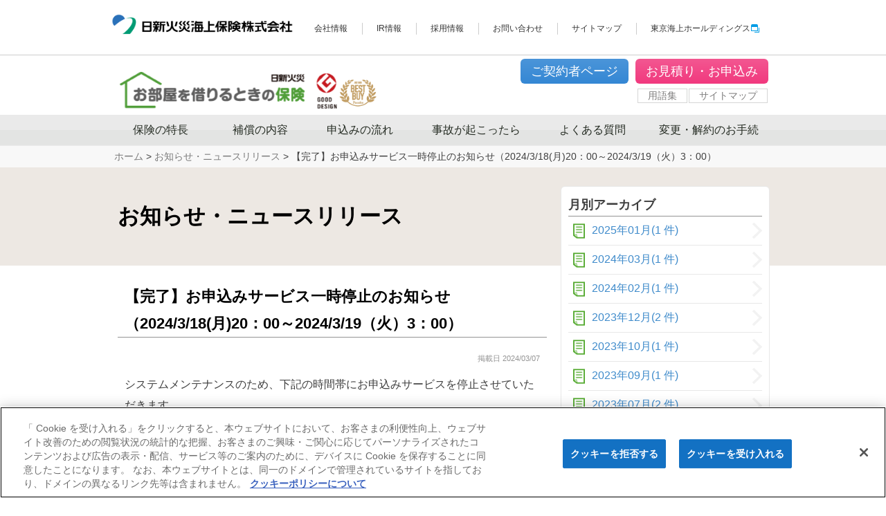

--- FILE ---
content_type: text/html;charset=utf-8
request_url: https://direct.nisshinfire.co.jp/oheya/info/2024/03/202431820002300.html
body_size: 7739
content:



<!DOCTYPE html PUBLIC "-//W3C//DTD XHTML 1.0 Transitional//EN" "https://www.w3.org/TR/xhtml1/DTD/xhtml1-transitional.dtd">
<html xmlns="http://www.w3.org/1999/xhtml" prefix="og: http://ogp.me/ns#" lang="ja" xml:lang="ja">
<head>
<meta charset="UTF-8">
<script>
        //----- Func
        var getPrm = function () {
            var prm = new Object();
            if (location.search.length > 1) {
                var kv = location.search.substring(1).split('&');
                for (var i = 0; kv[i]; i++) {
                    var r = kv[i].split("=");
                    prm[r[0]] = r[1];
                }
            }
            return prm;
        };

        var setCkie = function (name, value, domain, path, expires) {
            if (!name) return;
            var str = name + "=" + encodeURIComponent(value);
            if (domain) {
                if (domain == 1) domain = location.hostname.replace(/^[^\.]*/, "");
                str += "; domain=" + domain;
            }
            if (path) {
                if (path == 1) path = location.pathname;
                str += "; path=" + path;
            }
            if (expires) {
                var nowtime = new Date().getTime();
                expires = new Date(nowtime + (60 * 60 * 24 * 1000 * expires));
                expires = expires.toGMTString();
                str += "; expires=" + expires;
            }
            str += "; secure";
            document.cookie = str;
        };

        var getCkie = function () {
            var ckie = new Object();
            if (document.cookie) {
                var ckies = document.cookie.split("; ");
                for (var i = 0; ckies[i]; i++) {
                    var str = ckies[i].split("=");
                    ckie[str[0]] = decodeURIComponent(str[1]);
                }
            }
            return ckie;
        };

        var nfmCkie = function () {
            var UriPrm = getPrm();
            var setA1 = UriPrm.a1;
            var setA2 = UriPrm.a2;
            var setA3 = UriPrm.a3;
            var setA4 = UriPrm.a4;
            var ckieVal = getCkie();
            if (setA1) {
                setCkie("a1", setA1, "1", "/");
                if (setA2) {
                    setCkie("a2", setA2, "1", "/");
                }
                if (setA3) {
                    setCkie("a3", setA3, "1", "/");
                }
            }

            if (setA4) {
                setCkie("a4", setA4, "1", "/", 90);
            }
        }
        //----- Main
        // nfmCkie();
    </script>
<script type="text/javascript" src="https://cdn-au.onetrust.com/consent/a5f51e8a-05e0-4eea-804b-7011f82c2e29/OtAutoBlock.js" ></script>
<script src="https://cdn-au.onetrust.com/scripttemplates/otSDKStub.js"  type="text/javascript" charset="UTF-8" data-domain-script="a5f51e8a-05e0-4eea-804b-7011f82c2e29" ></script>
<script type="text/javascript">
function OptanonWrapper() { }
</script>
<meta http-equiv="X-UA-Compatible" content="IE=10" />
<meta http-equiv="content-type" content="text/html; charset=UTF-8" />
<meta http-equiv="Content-Style-Type" content="text/css" />
<meta http-equiv="Content-Script-Type" content="text/javascript" />
<meta name="viewport" content="width=device-width,initial-scale=1.0,maximum-scale=1.0" />
<link href="/oheya/css/style.css?20250331200843" type="text/css" rel='stylesheet' media='all' />
<link rel="index" href="/oheya/" />
<script src="https://ajax.googleapis.com/ajax/libs/jquery/3.1.0/jquery.min.js"></script>
<script src="/oheya/common/js/jquery.min.js?20250331200843" type="text/javascript"></script>
<script src="/oheya/common/js/j.js?20250331200843" type="text/javascript"></script>
<script src="/oheya/common/js/nfmCookie.js?20250331200843" type="text/javascript"></script>
<meta name="author" content="Nisshin Fire And Marine Insurance Co.,Ltd." />
<meta name="copyright" content="(C) 2013-2025 Nisshin Fire And Marine Insurance Co.,Ltd. All Rights Reserved." />
<link rel="canonical" href="https://direct.nisshinfire.co.jp/oheya/info/2024/03/202431820002300.html" />
<!-- ChatBot -->
<style>
.jp-smartbot-webchat-banner{
  width: 100px !important;
}

@media screen and (max-width:896px) and (max-height: 480px) and (orientation: landscape) {
    /* 横向きかつ画面の幅が896px以下、高さが480以下はここを読み込む　*/
     /* バナーサイズ */
    .jp-smartbot-webchat-banner {
        width: 86px !important;
    }
}
@media print, screen and (min-width: 768px) {
  .jp-smartbot-webchat-banner{
    bottom: 23rem !important;
    transition: .3s ease !important;
  }
  body.scrollEnd .jp-smartbot-webchat-banner{
    bottom: 38rem !important;
  }
}
@media only screen and (max-width: 767px) {
  .jp-smartbot-webchat-banner{
    bottom: 4.6rem !important;
    transition: .3s ease !important;
  }
  body.scrollEnd .jp-smartbot-webchat-banner{
    bottom: 34.8rem !important;
  }
}
@media screen and (max-width:480px) and (orientation:portrait) { 
    /* 縦向きかつ画面の幅が480px以下はここを読み込む　*/
        /* バナーサイズ */
    .jp-smartbot-webchat-banner {
        width: 86px !important;
    }
}
</style>
<script id="jp-smartbot-webchat" src="https://www.smartbot.jp/webchat/smbo_0225_uur6d/lib/starter.js" data-personality="smbo_0225_uur6d"></script>
<!-- /ChatBot -->
<link href="/oheya/info/css/local.css?20250331200843" type="text/css" rel='stylesheet' media='all' />
<title>【完了】お申込みサービス一時停止のお知らせ（2024/3/18(月)20：00～2024/3/19（火）3：00） | お部屋を借りるときの保険</title>
<meta property="og:title" content="【完了】お申込みサービス一時停止のお知らせ（2024/3/18(月)20：00～2024/3/19（火）3：00） | お部屋を借りるときの保険" />
<meta property="og:type" content="article" />
<meta property="og:url" content="https://direct.nisshinfire.co.jp/oheya/info/2024/03/202431820002300.html" />
<meta property="og:image" content="https://direct.nisshinfire.co.jp/oheya/img/ogp_oheya.jpg" />
<link rel="icon" href="/oheya/favicon.ico" type="image/x-icon">

<!-- Google Tag Manager -->
<script>(function(w,d,s,l,i){w[l]=w[l]||[];w[l].push({'gtm.start':
new Date().getTime(),event:'gtm.js'});var f=d.getElementsByTagName(s)[0],
j=d.createElement(s),dl=l!='dataLayer'?'&l='+l:'';j.async=true;j.src=
'https://www.googletagmanager.com/gtm.js?id='+i+dl;f.parentNode.insertBefore(j,f);
})(window,document,'script','dataLayer','GTM-MKKZMSZ');</script>
<!-- End Google Tag Manager -->
</head>
<body>
<!-- Google Tag Manager (noscript) -->
<noscript><iframe src="https://www.googletagmanager.com/ns.html?id=GTM-MKKZMSZ"
height="0" width="0" style="display:none;visibility:hidden"></iframe></noscript>
<!-- End Google Tag Manager (noscript) -->
<header class="ocdHeader" role="banner">
  <!-- tbgcHeader --><div id="tbgcHeader" role="banner" class="noSearch">
<div id="tbgcHeaderBland"><img src="https://www.nisshinfire.co.jp/mansion_dr_kasai/_tbgc/common/img/header_bland.png" alt="To Be a Good Company"></div>
<div id="tbgcHeaderInner">
<h1 id="tbgcHeaderLogo"><a href="https://www.nisshinfire.co.jp/"><img src="https://www.nisshinfire.co.jp/mansion_dr_kasai/_tbgc/common/img/header_logo.png" alt="日新火災海上保険株式会社"></a></h1>
<ul id="tbgcHeaderUtility">
<li><a href="https://www.nisshinfire.co.jp/company/">会社情報</a></li>
<li class="line"><a href="https://www.nisshinfire.co.jp/ir/">IR情報</a></li>
<li class="line"><a href="https://www.nisshinfire.co.jp/recruit/">採用情報</a></li>
<li class="line"><a href="https://www.nisshinfire.co.jp/contact/">お問い合わせ</a></li>
<li class="line"><a href="https://www.nisshinfire.co.jp/company/sitemap.html">サイトマップ</a></li>
<li class="line spHidden"><a href="https://www.tokiomarinehd.com/" target="_blank">東京海上ホールディングス<img src="https://www.nisshinfire.co.jp/mansion_dr_kasai/_tbgc/common/img/icon_blank_01.png" alt="別窓で開きます。"></a></li>
</ul>
</div>
</div><!-- /tbgcHeader -->

  <span class="agentNotice"></span>

  <div class="layout_w02">

    <div id="header" class="h_nav_lc">
      <div id="header_in">
        <div class="global_grid_01">

          <div class="top_logo">
            <a href="/oheya/"><img src="/oheya/img/hkhlogo2.png" alt="お部屋を借りるときの保険" /></a>
          <!--/top_logo --></div>

          <div class="header_top_menu">

            <div class="header_top_corp_wap">
              <div class="header_top_corp">
                <!-- <div class="tokiomarinehd"><a href="https://www.tokiomarinehd.com/" target="_blank">東京海上ホールディングス<img src="/oheya/img/icon_blank_01.png" alt="別窓で開きます。"></a></div>
                <div class="bkk_mark"><a href="https://www.nisshinfire.co.jp/" target="_blank" rel="nofollow"><img src="/oheya/img/nkk_logo.png" alt="日新火災" /></a></div> -->
              <!--/header_top_corp --></div>
            <!--/header_top_corp_wap --></div>

            <div class="header_app">
              <ul>
                <li class="h_menu_02"><a href="/oheya/application/application.html">お見積り・お申込み</a></li>
                <li class="h_menu_01"><a href="https://my.nisshinfire.co.jp/mynisshin/login.do" rel="nofollow">ご契約者ページ</a></li>
              </ul>
            <!--/header_app --></div>

            <div class="header_sub">
              <div id="tkhheader_menu" class="togmenu">
                <ul>
                  <li><a href="/oheya/glossary/">用語集</a></li>
                  <li><a href="/oheya/sitemap.html">サイトマップ</a></li>
                  <!-- <li><a href="/oheya/contact/">お問い合わせ</a></li>
                  <li><a href="https://www.nisshinfire.co.jp/company/index.html" target="_blank" rel="nofollow">会社情報</a></li> -->
                </ul>
              <!--/tkhheader_menu --></div>
            <!--/header_sub --></div>

          <!--/header_top_menu --></div>

        <!--/global_grid_01 --></div>
      <!--/header_in --></div>
    <!--/header --></div>

  </div>

<div id="gmenu">
	<div id="gmenu_wrapper">
		<div id="gmenu_in">
			<div class="menu-button"><span></span><span></span><span></span></div>
			<div id="global_menu" class="togmenu">
				<a href="/oheya/" class="global_logo"><img src="/oheya/img/hkhlogo3.png" alt="お部屋を借りるときの保険"></a>
				<div class="togmenu_ttl">お部屋を借りるときの保険メニュー</div>
				<ul class="global_list01">
					<li class="sp"><a href="/oheya/">ホーム</a></li>
					<li class="gm01"><a href="/oheya/feature/">保険の特長</a></li>
					<li class="gm05"><a href="/oheya/coverage/">補償の内容</a></li>
					<li class="gm02"><a href="/oheya/application/">申込みの流れ</a></li>
					<li class="gm03"><a href="/oheya/claim/">事故が起こったら</a></li>
					<li class="gm04"><a href="/oheya/faq/">よくある質問</a></li>
					<li class="gm06"><a href="/oheya/feature/change-contract.html">変更・解約のお手続</a></li>
					<li class="sp"><a href="/oheya/glossary/">用語集</a></li>
					<li class="sp"><a href="/oheya/sitemap.html">サイトマップ</a></li>
				</ul>
				<div class="togmenu_corp">
					<div class="togmenu_corp-logo"><a href="https://www.nisshinfire.co.jp/" target="_blank" rel="nofollow"><img src="https://www.nisshinfire.co.jp/mansion_dr_kasai/_tbgc/common/img/header_logo.png" alt="日新火災" /></a></div>
				</div>
				<ul class="global_list02">
					<li><a href="https://www.nisshinfire.co.jp/company/index.html" target="_blank" rel="nofollow">会社情報</a></li>
					<li><a href="https://www.nisshinfire.co.jp/recruit/" target="_blank" rel="nofollow">採用情報</a></li>
					<li><a href="https://www.nisshinfire.co.jp/ir/" target="_blank" rel="nofollow">IR情報</a></li>
					<li><a href="/oheya/contact/">お問い合わせ</a></li>
					<li><a href="https://www.tokiomarinehd.com/" target="_blank" rel="nofollow">東京海上ホールディングス</a></li>
				</ul>
			<!--/global_menu--></div>
		<!--/gmenu_in --></div>
	<!--/gmenu_wrapper --></div>
<!--/gmenu --></div>

</header>
<div id="breadcrumbs_list">
<div id="breadcrumbs_list_wrapper">
<div id="breadcrumbs_list_in" itemscope itemtype="http://data-vocabulary.org/Breadcrumb">
<p class="breadcrumbs_list"><a href="/oheya/" itemprop="url"><span itemprop="title">ホーム</span></a>&nbsp;&gt;&nbsp;<a href="/oheya/info/" itemprop="url"><span itemprop="title">お知らせ・ニュースリリース</span></a>&nbsp;&gt;&nbsp;【完了】お申込みサービス一時停止のお知らせ（2024/3/18(月)20：00～2024/3/19（火）3：00）</p>
<!--/breadcrumbs_list_in --></div>
<!--/breadcrumbs_list_wrapper --></div>
<!--/breadcrumbs_list --></div>

<div id="subpage">
<div id="main">
<div id="main_wrapper">
<div id="main_in">
<h1 class="subtitle">お知らせ・ニュースリリース</h1>
<!--/main_in --></div>
<!--/main_wrapper --></div>
<!--/main --></div>

<div id="content" >
<div id="cont01">
<div id="cont01_wrapper">
<div id="cont01_in">
<div class="grid_subpage_3_2">
<!--============ Page Content Start ============-->

<h2>【完了】お申込みサービス一時停止のお知らせ（2024/3/18(月)20：00～2024/3/19（火）3：00）</h2>
<div class="sub_c_in">
<p class="info_date">掲載日&nbsp;2024/03/07</p>
<p>システムメンテナンスのため、下記の時間帯にお申込みサービスを停止させていただきます。</p>
<p>■サービス停止時間</p>
<p>　2024/3/18(月)20:00～2024/3/19（火）3:00</p>
<p>お申込みは上記メンテナンス時間前または終了後にお願いいたします。 大変ご迷惑をお掛けしますが、何卒ご了承くださいますようお願い申し上げます。</p>
<p></p>
<p></p>
<p>【2024/3/19追記】<br />システムメンテナンスは終了いたしました。現在はサービスをご利用いただくことができます。</p>

<p><a href="/oheya/info/">一覧に戻る&gt;&gt;</a></p>
<!--/sub_c_in --></div>

<!--============ Page Content End ============-->
<!--/grid_subpage_3_2 --></div>
<div class="grid_subpage_3_1">
<div id="content_menu">
<div class="page_top_menu">
<h5>月別アーカイブ</h5>
        
<div class="page_top_menu_in01 linkbox">
<div class="page_top_menu_in02"><img alt="お知らせ・ニュースリリース" src="/oheya/info/img/news_icon.png" /> <!--/page_top_menu_in02 --></div>
<div class="page_top_menu_in03">
<a href="/oheya/info/2025/01/">2025年01月(1&nbsp;件)</a>
<!--/page_top_menu_in03 --></div>
<!--/page_top_menu_in01 --></div>
        
    
        
<div class="page_top_menu_in01 linkbox">
<div class="page_top_menu_in02"><img alt="お知らせ・ニュースリリース" src="/oheya/info/img/news_icon.png" /> <!--/page_top_menu_in02 --></div>
<div class="page_top_menu_in03">
<a href="/oheya/info/2024/03/">2024年03月(1&nbsp;件)</a>
<!--/page_top_menu_in03 --></div>
<!--/page_top_menu_in01 --></div>
        
    
        
<div class="page_top_menu_in01 linkbox">
<div class="page_top_menu_in02"><img alt="お知らせ・ニュースリリース" src="/oheya/info/img/news_icon.png" /> <!--/page_top_menu_in02 --></div>
<div class="page_top_menu_in03">
<a href="/oheya/info/2024/02/">2024年02月(1&nbsp;件)</a>
<!--/page_top_menu_in03 --></div>
<!--/page_top_menu_in01 --></div>
        
    
        
<div class="page_top_menu_in01 linkbox">
<div class="page_top_menu_in02"><img alt="お知らせ・ニュースリリース" src="/oheya/info/img/news_icon.png" /> <!--/page_top_menu_in02 --></div>
<div class="page_top_menu_in03">
<a href="/oheya/info/2023/12/">2023年12月(2&nbsp;件)</a>
<!--/page_top_menu_in03 --></div>
<!--/page_top_menu_in01 --></div>
        
    
        
<div class="page_top_menu_in01 linkbox">
<div class="page_top_menu_in02"><img alt="お知らせ・ニュースリリース" src="/oheya/info/img/news_icon.png" /> <!--/page_top_menu_in02 --></div>
<div class="page_top_menu_in03">
<a href="/oheya/info/2023/10/">2023年10月(1&nbsp;件)</a>
<!--/page_top_menu_in03 --></div>
<!--/page_top_menu_in01 --></div>
        
    
        
<div class="page_top_menu_in01 linkbox">
<div class="page_top_menu_in02"><img alt="お知らせ・ニュースリリース" src="/oheya/info/img/news_icon.png" /> <!--/page_top_menu_in02 --></div>
<div class="page_top_menu_in03">
<a href="/oheya/info/2023/09/">2023年09月(1&nbsp;件)</a>
<!--/page_top_menu_in03 --></div>
<!--/page_top_menu_in01 --></div>
        
    
        
<div class="page_top_menu_in01 linkbox">
<div class="page_top_menu_in02"><img alt="お知らせ・ニュースリリース" src="/oheya/info/img/news_icon.png" /> <!--/page_top_menu_in02 --></div>
<div class="page_top_menu_in03">
<a href="/oheya/info/2023/07/">2023年07月(2&nbsp;件)</a>
<!--/page_top_menu_in03 --></div>
<!--/page_top_menu_in01 --></div>
        
    
        
<div class="page_top_menu_in01 linkbox">
<div class="page_top_menu_in02"><img alt="お知らせ・ニュースリリース" src="/oheya/info/img/news_icon.png" /> <!--/page_top_menu_in02 --></div>
<div class="page_top_menu_in03">
<a href="/oheya/info/2023/06/">2023年06月(1&nbsp;件)</a>
<!--/page_top_menu_in03 --></div>
<!--/page_top_menu_in01 --></div>
        
    
        
<div class="page_top_menu_in01 linkbox">
<div class="page_top_menu_in02"><img alt="お知らせ・ニュースリリース" src="/oheya/info/img/news_icon.png" /> <!--/page_top_menu_in02 --></div>
<div class="page_top_menu_in03">
<a href="/oheya/info/2023/05/">2023年05月(3&nbsp;件)</a>
<!--/page_top_menu_in03 --></div>
<!--/page_top_menu_in01 --></div>
        
    
        
<div class="page_top_menu_in01 linkbox">
<div class="page_top_menu_in02"><img alt="お知らせ・ニュースリリース" src="/oheya/info/img/news_icon.png" /> <!--/page_top_menu_in02 --></div>
<div class="page_top_menu_in03">
<a href="/oheya/info/2023/04/">2023年04月(1&nbsp;件)</a>
<!--/page_top_menu_in03 --></div>
<!--/page_top_menu_in01 --></div>
        
    
        
<div class="page_top_menu_in01 linkbox">
<div class="page_top_menu_in02"><img alt="お知らせ・ニュースリリース" src="/oheya/info/img/news_icon.png" /> <!--/page_top_menu_in02 --></div>
<div class="page_top_menu_in03">
<a href="/oheya/info/2023/03/">2023年03月(2&nbsp;件)</a>
<!--/page_top_menu_in03 --></div>
<!--/page_top_menu_in01 --></div>
        
    
        
<div class="page_top_menu_in01 linkbox">
<div class="page_top_menu_in02"><img alt="お知らせ・ニュースリリース" src="/oheya/info/img/news_icon.png" /> <!--/page_top_menu_in02 --></div>
<div class="page_top_menu_in03">
<a href="/oheya/info/2023/02/">2023年02月(2&nbsp;件)</a>
<!--/page_top_menu_in03 --></div>
<!--/page_top_menu_in01 --></div>
        
<!--/page_top_menu --></div>
        
    


<div id="side_main_menu">

  <div class="side_main_menu_01 linkbox">
  <p class="fc_red fwb yentext"><span class="nenkan">年間保険料</span>3,500円〜</p>
  <h5><span class="net">ネットで完結！<br />ＣＨＩＮＴＡＩ生活をスマートに！</span><br />「お部屋を借りるときの保険」</h5>
  <a href="/oheya/feature/">保険の特長<img src="/oheya/img/bg_maruya.png" alt="&raquo;" /></a>
  <!--/side_main_menu_01 --></div>
  <div>
  </div>
  <div class="side_main_menu_02 linkbox">
  <p class="side_main_l"><img src="/oheya/img/side_main_m01.png" alt="保険料" /></p>
  <p class="side_main_r"><a href="/oheya/quotation/">保険料&nbsp;&#39;３秒&#39;&nbsp;カンタン見積</a></p>
  <!--/side_main_menu_02 --></div>
  
  <div class="side_main_menu_03 linkbox">
  <p class="side_main_l"><img src="/oheya/img/side_main_m02.png" alt="家と財布" /></p>
  <p class="side_main_r"><a href="/oheya/knowledge/">家財保険とは？</a></p>
  <!--/side_main_menu_03 --></div>
  
  <div class="side_main_menu_04 linkbox">
  <p class="side_main_l"><img src="/oheya/img/side_main_m00.png" alt="薦める" /></p>
  <p class="side_main_r"><a href="/oheya/tips/">お部屋を借りるときのコツ</a></p>
  <!--/side_main_menu_04 --></div>
  
  <div class="side_main_menu_05 linkbox">
  <p class="side_main_l"><img src="/oheya/img/side_main_m04.png" alt="自転車衝突" /></p>
  <p class="side_main_r"><a href="/oheya/feature/bicycle-liability.html"><!-- <span class="subtext">自転車事故の賠償もOK!日常賠償を補償</span><br /> -->
  <span>自転車事故の高額賠償も補償</span></a></p>
  <!--/side_main_menu_05 --></div>
  
  <!--/side_main_menu --></div>
  
  
  <div id="side_sub_menu">
  
  <div class="side_sub_menu_title"><p>どんな保険なの？</p><!--/side_sub_menu_title --></div>
  
  <div class="side_sub_menu01 linkbox">
  <p class="side_sub_menu01_l"><img src="/oheya/img/side_sub_menu01_icon_01.png" alt="泥棒火事" /></p>
  <p class="side_sub_menu01_r">どんなときに補償されるの？<br />
  <a href="/oheya/coverage/">「図解」よくわかる補償の内容</a></p>
  <!--/side_sub_menu01 --></div>
  
  <div class="side_sub_menu01 linkbox">
  <p class="side_sub_menu01_l"><img src="/oheya/img/side_sub_menu01_icon_02.png" alt="住所変更" /></p>
  <p class="side_sub_menu01_r">契約内容の変更手続きは？<br />
  <a href="/oheya/feature/change-contract.html">住所変更・解約もカンタン手続き</a></p>
  <!--/side_sub_menu01 --></div>
  
  <div class="side_sub_menu01 linkbox">
  <p class="side_sub_menu01_l"><img src="/oheya/img/side_sub_menu01_icon_03.png" alt="鍵紛失。水漏れ" /></p>
  <p class="side_sub_menu01_r">カギの紛失、水もれなど<br />
  <a href="/oheya/claim/living-support.html">急な「困った」を24時間・365日サポート(すまいのサポート24)</a></p>
  <!--/side_sub_menu01 --></div>
  
  <div class="side_sub_menu01 linkbox">
  <p class="side_sub_menu01_l"><img src="/oheya/img/side_sub_menu01_icon_04.png" alt="弁護士紹介" /></p>
  <p class="side_sub_menu01_r">被害を受けたが賠償が受けられない…<br />
  <a href="/oheya/feature/legal-expense.html" class="cob">弁護士相談費用も補償</a></p>
  <!--/side_sub_menu01 --></div>
  
  <!--/side_sub_menu --></div>
<!--/content_menu --></div>
<!--/grid_subpage_3_1 --></div>

<!--/cont01_in --></div>
<!--/cont01_wrapper --></div>
<!--/cont01 --></div>
<!--/content --></div>
<!--/subpage --></div>
<!-- Google Code for &#20840;&#12390;&#12398;&#35370;&#21839;&#32773;_540&#26085; -->
<!-- Remarketing tags may not be associated with personally identifiable information or placed on pages related to sensitive categories. For instructions on adding this tag and more information on the above requirements, read the setup guide: google.com/ads/remarketingsetup -->
<script type="text/javascript">
/* <![CDATA[ */
var google_conversion_id = 967217163;
var google_conversion_label = "QjLhCN3rngkQi6CazQM";
var google_custom_params = window.google_tag_params;
var google_remarketing_only = true;
/* ]]> */
</script>
<script type="text/javascript" src="//www.googleadservices.com/pagead/conversion.js">
</script>
<noscript>
<div style="display:inline;">
<img height="1" width="1" style="border-style:none;" alt="" src="//googleads.g.doubleclick.net/pagead/viewthroughconversion/967217163/?value=1.000000&amp;label=QjLhCN3rngkQi6CazQM&amp;guid=ON&amp;script=0"/>
</div>
</noscript>

<!-- YDN RMK -->
<script type="text/javascript" language="javascript">
/* <![CDATA[ */
var yahoo_retargeting_id = 'LEJW8Z6YCN';
var yahoo_retargeting_label = '';
/* ]]> */
</script>
<script type="text/javascript" language="javascript" src="//b92.yahoo.co.jp/js/s_retargeting.js"></script>
<div id="breadcrumbs_list_e">
<div id="breadcrumbs_list_e_wrapper">
<div id="breadcrumbs_list_e_in">
<p class="breadcrumbs_list"><a href="/oheya/">ホーム</a>&nbsp;&gt;&nbsp;<a href="/oheya/info/">お知らせ・ニュースリリース</a>&nbsp;&gt;&nbsp;【完了】お申込みサービス一時停止のお知らせ（2024/3/18(月)20：00～2024/3/19（火）3：00）</p>
<!--/breadcrumbs_list_e_in --></div>
<!--/breadcrumbs_list_e_wrapper --></div>
<!--/breadcrumbs_list_e --></div>
<div id="footer">
<div id="footer_in">
<div class="global_grid_01">
<div class="footer_support2">
<div class="vgf_wrapper">
<h4 class="vgf_title">お部屋のサポートデスクのご案内</h4>

<div class="vgf_box_in03">
                <div class="vgf_box_in03_in">
                <div class="vgf_box_in03_in01">
                <img src="/oheya/img/vgf_icon02.png" alt="">
                </div>
                <div class="vgf_box_in03_in02">
                <a href="https://www.nisshinfire.co.jp/contact/contact_mynisshin.html"><p>Webでお問い合わせ</p></a>
                </div>
                </div>

                <div class="vgf_box_tel">
                <div class="vgf_box_tel_in01">
                <img src="/oheya/img/vgf_icon03.png" alt="">

                </div>
                <div class="vgf_box_tel_in02_jiko">
                <a href="/oheya/claim/"><p>事故のご連絡</p></a>
                </div>
                </div>
</div>

<div class="ns_link">
<a href="/oheya/contact/" class="ta_r">各種お問い合わせ ＞</a>
</div>

<!-- /vgf_wrapper --></div>
<!--/footer_support2 --></div>
<div class="footer_menu_sns">
<div class="footer_menu">
<ul>
<li class="h_menu_01"><a href="https://my.nisshinfire.co.jp/mynisshin/login.do" rel="nofollow"><strong>ご契約者ページ</strong></a></li>
<li class="h_menu_02"><a href="/oheya/application/application.html"><strong>お見積り・お申込み</strong></a></li>
</ul>
<!--/footer_menu --></div>
<div class="footer_sns">
<ul>
<li class="sns_icon_fb"><a href="https://www.facebook.com/share.php?u=https%3A%2F%2Fdirect.nisshinfire.co.jp%2Foheya%2Finfo%2F2024%2F03%2F202431820002300.html" onclick="window.open(this.href, 'FBwindow', 'width=650, height=450, menubar=no, toolbar=no, scrollbars=yes'); return false;" rel="nofollow"><img src="/oheya/img/sns_icon_fb.png" alt="facebook" title="facebook" /></a></li>
<li class="sns_icon_tw"><a href="https://twitter.com/share?count=horizontal&amp;original_referer=https%3A%2F%2Fdirect.nisshinfire.co.jp%2Foheya%2Finfo%2F2024%2F03%2F202431820002300.html&amp;text=%e3%81%8a%e9%83%a8%e5%b1%8b%e3%82%92%e5%80%9f%e3%82%8a%e3%82%8b%e3%81%a8%e3%81%8d%e3%81%ae%e4%bf%9d%e9%99%ba%2d%e6%97%a5%e6%96%b0%e7%81%ab%e7%81%bd&amp;url=https%3A%2F%2Fdirect.nisshinfire.co.jp%2Foheya%2Finfo%2F2024%2F03%2F202431820002300.html" onclick="window.open(this.href, 'tweetwindow', 'width=550, height=450,personalbar=0,toolbar=0,scrollbars=1,resizable=1'); return false;" rel="nofollow"><img src="/oheya/img/sns_icon_tw.png" alt="twitter" title="twitter" /></a></li>

</ul>
<!--/footer_sns --></div>
</div>
<!--/global_grid_01 --></div>
<!--/footer_in --></div>
<!--/footer --></div>
<footer class="group-footer">
	<div class="group-footer__inner">
		
		<div class="group-footer__main">
			<div class="group-footer__mainInner">

				<ul class="group-footer__mainList">
					<li class="group-footer__mainListItem">
						<a href="https://www.nisshinfire.co.jp/company/sitemap.html" class="group-footer__mainListLink">サイトマップ</a>
					</li>
					<li class="group-footer__mainListItem">
						<a href="https://www.nisshinfire.co.jp/company/site-policy.html" rel="nofollow" class="group-footer__mainListLink">当サイトのご利用にあたって</a>
					</li>
					<li class="group-footer__mainListItem">
						<a href="https://www.nisshinfire.co.jp/company/policy.html" rel="nofollow" class="group-footer__mainListLink">勧誘方針</a>
					</li>
					<li class="group-footer__mainListItem">
						<a href="https://www.nisshinfire.co.jp/company/privacy.html" rel="nofollow" class="group-footer__mainListLink">プライバシーポリシー<br class="pcHidden">（個人情報のお取扱いについて）</a>
					</li>
				</ul><!-- /.group-footer__mainList -->

				<div class="group-footer__copyArea">
					<div class="group-footer__message">
						<a href="https://www.tokiomarinehd.com/company/philosophy/" class="group-footer__messageLink" target="_blank">
							<img src="/oheya/img/img-footer-message.svg" class="group-footer__messageImg" alt="次の一歩の力になる。" width="201" height="21" loading="lazy">
						</a>
					</div><!-- /.group-footer__message -->
					<div class="group-footer__logo">
						<img src="/oheya/img/img-footer-logo.svg" class="group-footer__logoImg" alt="東京海上グループ" width="193" height="25" loading="lazy">
					</div><!-- /.group-footer__logo -->
					<p class="group-footer__copy"><small>&copy; Nisshin Fire &amp; Marine Insurance Co.,Ltd. All Rights Reserved.</small></p>
				</div><!-- /.group-footer__copyArea -->

			</div><!-- /.group-footer__mainInner -->
		</div><!-- /.group-footer__main -->
	</div><!-- /.group-footer__inner -->
</footer><!-- /.group-footer -->

<div id="pagetop">
<a href="#" id="totop">ページの先頭へ</a>
<!--/pagetop --></div>
<div id="assist-conversion-nav" class="js-assist-conversion-nav">
<div class="assist-conversion-nav__inner">
<div class="assist-conversion">
<div class="assist-conversion__item">
<div class="assist-conversion__title">まずは自分に合った保険料を3秒でチェック</div>
<div class="assist-conversion__button-wrap">
<div class="assist-conversion__button"><a href="/oheya/quotation/" class="assist-conversion__button__type"><span class="assist-conversion__button__label">保険料カンタン見積り</span></a></div>
</div>
</div>
<div class="assist-conversion__item">
<div class="assist-conversion__title-v2">ネットで完結</div>
<div class="assist-conversion__button-wrap">
<div class="assist-conversion__button-v2"><a href="/oheya/application/application.html" class="assist-conversion__button-v2__type"><span class="assist-conversion__button-v2__label">お申込みはこちら</span></a></div>
</div>
</div>
</div>
</div>
</div>
<script type="text/javascript">
  (function () {
    var tagjs = document.createElement("script");
    var s = document.getElementsByTagName("script")[0];
    tagjs.async = true;
    tagjs.src = "//s.yjtag.jp/tag.js#site=9hkBRI1&referrer=" + encodeURIComponent(document.location.href) + "";
    s.parentNode.insertBefore(tagjs, s);
  }());
</script>
<noscript>
  <iframe src="//b.yjtag.jp/iframe?c=9hkBRI1" width="1" height="1" frameborder="0" scrolling="no" marginheight="0" marginwidth="0"></iframe>
</noscript>
</body>
</html>


--- FILE ---
content_type: text/css
request_url: https://direct.nisshinfire.co.jp/oheya/css/style.css?20250331200843
body_size: 11094
content:
@charset "utf-8";

/* --------------------------------------
 Reset
--------------------------------------- */
:link,:visited{text-decoration:none;}html,body,div,ul,ol,li,dl,dt,dd,form,fieldset,input,textarea,h1,h2,h3,h4,h5,h6,pre,code,p,blockquote,hr,table,th,td{margin:0;padding:0;}h1,h2,h3,h4,h5,h6{font-size:100%;font-weight:normal;}table{border-collapse:collapse;border-spacing:0;}fieldset,img,abbr,acronym,table{border:0;}address,caption,cite,code,dfn,em,b,u,s,i,th,var{font-style:normal;font-weight:normal;}ol,ul{list-style:none;border-style:none;}caption,th{text-align:left;}a{outline:none;text-decoration:underline;}a img,:link img,:visited img{border:none;}a:active{outline:none;}a:focus{-moz-outline-style:none;}address{display:inline;font-style:normal;}* html #selectorName-inner{height:1%;}#selectorName-inner{display:block;}* html #selectorName{margin:0;}*+html #selectorName{margin:0;}


/* --------------------------------------------------------------------------
 Common
---------------------------------------------------------------------------- */

html { font-size:62.5%; }

/* body */
body {
	font-size:14px; font-size:1.4rem;
	font-family:'メイリオ',Meiryo,'Meiryo UI','ヒラギノ角ゴ Pro W3','Hiragino Kaku Gothic Pro','ＭＳ Ｐゴシック',sans-serif,"Osaka‐等幅";
	line-height:1.8;
	color:#3f3f3f;
	-webkit-text-size-adjust: none; }

/* link */
a {color:#3F8BCB; text-decoration:none; overflow:hidden; outline:none;}
a:link {color:#3F8BCB; text-decoration:none;}
a:visited {color:#775BCB; text-decoration:underline;}
a:hover {text-decoration:underline;}
a:active {text-decoration:underline;}

/* -------------------------------------
 Page Layout
--------------------------------------- */
/* Basic Layout ---------*/

#tkhheader, #tkhheader_in,
#header, #header_in,
#gmenu_wrapper, #gmenu_in,
#footer, #footer_in,
#copyright, #copyright_in,
#breadcrumbs_list_wrapper, #breadcrumbs_list_in,
#breadcrumbs_list_e_wrapper, #breadcrumbs_list_e_in,
#main_wrapper, #main_in,
#cont01_wrapper, #cont01_in,#cont02_wrapper, #cont02_in,#cont03_wrapper, #cont03_in,
#cont04_wrapper, #cont04_in,#cont05_wrapper, #cont05_in,#cont06_wrapper, #cont06_in { position: relative; }

#tkhheader_in,
#header_in,
#gmenu_in,
#footer_in,
#copyright_in,
#breadcrumbs_list_wrapper, #breadcrumbs_list_in,
#breadcrumbs_list_e_wrapper, #breadcrumbs_list_e_in,
#main_wrapper, #main_in,
#cont01_wrapper, #cont01_in,#cont02_wrapper, #cont02_in,#cont03_wrapper, #cont03_in,
#cont04_wrapper, #cont04_in,#cont05_wrapper, #cont05_in,#cont06_wrapper, #cont06_in { width:960px; }

#tkhheader,
#header,
#gmenu_wrapper,
#footer,
#copyright,
#breadcrumbs_list_wrapper,
#breadcrumbs_list_e_wrapper,
#main_wrapper,
#cont01_wrapper,#cont02_wrapper,#cont03_wrapper,
#cont04_wrapper,#cont05_wrapper,#cont06_wrapper { max-width:960px; margin: 0 auto; }

#gmenu,
#gmenu ul li a,
#breadcrumbs_list,
#breadcrumbs_list_e,
#main,
#cont01,#cont02,#cont03,
#cont04,#cont05,#cont06 { width:100%; }

p.grouplink,#tkhheader_in,.tkhlogo,#tkhheader_menu ul,#tkhheader_menu ul li,/* tkhheader */
.bkk_mark,.groupmark,
#header_in,.top_logo,.header_app ul li,.header_app ul li a,.top_logo img,/* header */
#gmenu,#gmenu_in,#gmenu ul li,#gmenu ul li a,/* gmenu */
#footer_in,#footer ul,#footer ul li,#footer ul li a,/* footer */
#copyright_in,p.copyright,#copyright_in ul,#copyright_in ul li,/* copyright */
#breadcrumbs_list,#breadcrumbs_list_in,#breadcrumbs_list_e_in,/* breadcrumbs_list */
#main, #main_in,/* main */
#cont01, #cont01_in,#cont02, #cont02_in,#cont03, #cont03_in,#cont04, #cont04_in,#cont05, #cont05_in,#cont06, #cont06_in,/* cont */
.grid_01,.grid_02,.grid_04,.grid_05,.grid_03,grid_3_1,.grid_3_2,.global_grid_01/* grid */ { float:left; }

.header_top_menu,
.header_app ul,/* header */
.header_app ul li,
.header_sub,
#footer .footer_sns,/* footer */
p.grouplink_copy, /* copy */
#copyright p.copy_r { float:right; }

/* Basic item ---------*/
em, strong { font-weight: bold; }

.br_pcw,
.br_sp { display:none; }

.fs020 { font-size:20px; font-size:2.0rem; }

.fs018,
.header_app ul li a,
#footer ul li a { font-size:18px; font-size:1.8rem; }

.fs016,
#gmenu ul li a,
#content { font-size:16px; font-size:1.6rem; }

.fs014 { font-size:14px; font-size:1.4rem; }

.fs012,
p.grouplink,
#copyright ul li a,
p.copyright,
p.grouplink_copy { font-size:12px; font-size:1.2rem; }

.fs010 { font-size:10px; font-size:1.0rem; }

.fwb { font-weight:bold; }

.td_lt { text-decoration: line-through; }

.caution { vertical-align:top; }

.fc_333,
#copyright ul li a,
#copyright ul li span,
p.grouplink a,
p.grouplink_copy a { color:#333333; }

.fc_fff,
.menubtn,
.header_app ul li a,
#footer ul li a,
#totop { color:#ffffff; }

.fc_000,
#gmenu ul li a:hover { color:#000000; }

.fc_b2,
#gmenu ul li a { color:#252C23; }

.fc_green { color:#53A92E; }

.fc_red { color:#FF3131; }

.fc_sky { color:#00bed4; }

.bgc_green { background:#53A92E; }

#totop {background:#999999; }

.bgc_000 { background:#000000; }

.bgc_333 { background:#333333; }

#tkhheader_menu ul li a {color:#7E7D7D; }

.header_app ul li a:hover,
#gmenu ul li a:hover,
#footer ul li a:hover { text-decoration:none; }

.header_app ul li:hover,
#footer ul li:hover,
.box_hover {
	filter: alpha(opacity=70);
	-moz-opacity:0.70;
	opacity:0.70; }

.header_app ul li,
#footer ul li {
	-webkit-border-radius: 6px;
	-moz-border-radius: 6px;
	border-radius: 6px; }

#totop {
	-webkit-border-top-left-radius: 6px;
	-webkit-border-top-right-radius: 6px;
	-moz-border-radius-topleft: 6px;
	-moz-border-radius-topright: 6px;
	border-top-left-radius: 6px;
	border-top-right-radius: 6px; }

.header_app ul li.h_menu_01,
#footer ul li.h_menu_01 {/*Blue Gradation*/
	background:#4b95d9;background:-moz-linear-gradient(top,#4b95d9 0%,#3487d4 100%);background:-webkit-gradient(linear,left top,left bottom,color-stop(0%,#4b95d9),color-stop(100%,#3487d4));background:-webkit-linear-gradient(top,#4b95d9 0%,#3487d4 100%);background:-o-linear-gradient(top,#4b95d9 0%,#3487d4 100%);background:-ms-linear-gradient(top,#4b95d9 0%,#3487d4 100%);background:linear-gradient(to bottom,#4b95d9 0%,#3487d4 100%);filter:progid:DXImageTransform.Microsoft.gradient(startColorstr='#4b95d9',endColorstr='#3487d4',GradientType=0 ); }

.header_app ul li.h_menu_02,
#footer ul li.h_menu_02 {/*Pink Gradation*/
	background:#f35791;background:-moz-linear-gradient(top,#f35791 0%,#f1397e 100%);background:-webkit-gradient(linear,left top,left bottom,color-stop(0%,#f35791),color-stop(100%,#f1397e));background:-webkit-linear-gradient(top,#f35791 0%,#f1397e 100%);background:-o-linear-gradient(top,#f35791 0%,#f1397e 100%);background:-ms-linear-gradient(top,#f35791 0%,#f1397e 100%);background:linear-gradient(to bottom,#f35791 0%,#f1397e 100%);filter:progid:DXImageTransform.Microsoft.gradient(startColorstr='#f35791',endColorstr='#f1397e',GradientType=0 ); }

#gmenu,
.menu-button,
.menu-button div.main-menu-txt,
.menu-button div.main-menu-btn {/*gmenu Gray Gradation*/
	background: #eaeaea;
	background: -moz-linear-gradient(top,  #eaeaea 0%, #eaeaea 50%, #e3e4e3 51%, #e3e4e3 100%);
	background: -webkit-gradient(linear, left top, left bottom, color-stop(0%,#eaeaea), color-stop(50%,#eaeaea), color-stop(51%,#e3e4e3), color-stop(100%,#e3e4e3));
	background: -webkit-linear-gradient(top,  #eaeaea 0%,#eaeaea 50%,#e3e4e3 51%,#e3e4e3 100%);
	background: -o-linear-gradient(top,  #eaeaea 0%,#eaeaea 50%,#e3e4e3 51%,#e3e4e3 100%);
	background: -ms-linear-gradient(top,  #eaeaea 0%,#eaeaea 50%,#e3e4e3 51%,#e3e4e3 100%);
	background: linear-gradient(to bottom,  #eaeaea 0%,#eaeaea 50%,#e3e4e3 51%,#e3e4e3 100%);
	filter: progid:DXImageTransform.Microsoft.gradient( startColorstr='#eaeaea', endColorstr='#e3e4e3',GradientType=0 ); }

/*20131028_UK追加*/
a.anchor, a.anchor:hover {
	font-size: 1px;
	line-height: 0.1;
    text-decoration:none;}

/* -------------------------------------
 page visual
--------------------------------------- */

/* tkhheader ----------------------- */


.tkhlogo { padding:5px 0 7px 0; }

#tkhheader_menu ul li {
	border:1px solid #D5D6D5;
	line-height:1.4;
	margin:7px 1px;
	background:#ffffff;}

#tkhheader_menu ul li.tkh_link { display:none; }

#tkhheader_menu ul li a { padding:0 14px; }

#tkhheader_menu ul li a:hover {
	text-decoration:none;
	color:#252C23;}

#tkhheader_menu ul li:hover { background:#EAEAEA;}

.header_top_corp {
	margin-top:3px;
	float:right; }

.tokiomarinehd {
	float: left;
	padding-top:8px; }

.tokiomarinehd a {
	color:#000000;
	font-size:12px; }

.tokiomarinehd a img {
	padding:0 0 0 3px; }

/* menu.js */
.togmenu { display: block; }
.menubtn { display: none; }
.menu-button { display:none; }

p.grouplink {margin:5px 0 0 3px; }

p.grouplink,
p.grouplink_copy {
	background:url(../img/grouplink_bg.gif)  left no-repeat;
	padding:2px 2px 0 10px; }

/* header ----------------------- */

.top_logo {
	width:40%; }

.top_logo img {
	padding:15px 0 0 0;
	width:100%; }

.header_app ul li { margin:5px 0 0 10px; }

.header_app ul li a { padding:2px 15px; }

/* gmenu ----------------------- */
#gmenu { overflow:hidden;}

#gmenu ul li a:hover {background:#dbdbdb; }

#gmenu ul li.gm01,
#gmenu ul li.gm02,
#gmenu ul li.gm04,
#gmenu ul li.gm05 { width:15%; }

#gmenu ul li.gm03,
#gmenu ul li.gm06 { width:20%; }

#gmenu ul li a {
	text-align:center;
	padding:8px 0; }
#gmenu .togmenu_ttl,
#gmenu .global_list01 .sp,
#gmenu .togmenu_corp,
#gmenu .global_list02 {display:none; }

/* content ----------------------- */

/* grid css ----------------------- */

.grid_01,.global_grid_01 {
	width:97.916%; /* 940 / 960 */
	margin:0 1.042%; }

.grid_02 {
	width: 48%; /* 460 / 960 */
	margin:1%; }

.grid_03 {
	width: 31.25%; /* 300 / 960 */
	margin:0 1.041%; /* 10 / 960 */ }

.grid_04 {
	width: 25%; /* 240 / 960 */
	margin:0; }

.grid_05 {
	width: 19.375%; /* 186 / 960 */
	margin:0 0.3125%; /* 3 / 960 */ }

.grid_3_1 { width:34%; /* 320 / 960 */ }
.grid_3_2 { width:66%; /* 640 / 960 */ }


/* footer ----------------------- */
#footer{
	overflow: hidden;
}
#footer_in { padding:20px 0; }

#footer ul li.h_menu_01,
#footer ul li.h_menu_02 { margin:0 10px 0 0 ; }

#footer ul li.h_menu_01 a,
#footer ul li.h_menu_02 a {
    padding:8px 65px 6px;
    text-align: center;
    display: block;}

@media screen and (max-width: 690px) { /*sp  320*/

#footer ul li.h_menu_01 a,
#footer ul li.h_menu_02 a {
    padding:8px 40px 6px;
}

}

.footer_menu_sns {
    margin: 20px 0 0;
    display: block;
    float: left;
    width: 100%;
}

.footer_support {
	float:left;
	border:1px solid #cccccc;
	-webkit-border-radius: 6px;
	-moz-border-radius: 6px;
	border-radius: 6px; }

.footer_support p {
	font-size:12px;
	line-height:1.4;
	padding:2px 10px; }

.footer_support p a { color:#3F3F3F; }

.footer_support p a:hover {
	color:#000000;
	text-decoration:none; }

.footer_support p strong { color:#F1397E; }

.footer_support p.support_sp { display:none; }

#footer .footer_sns  ul li a img {width:17px; padding:9px; }

#footer .footer_sns  ul li { margin:0 0 0 10px; }

#footer .footer_sns  ul li.sns_icon_fb {background:#3b5998;}
#footer .footer_sns  ul li.sns_icon_tw {background:#00aced;}
#footer .footer_sns  ul li.sns_icon_rss {background:#ff6600;}
#footer .footer_sns  ul li.sns_icon_line {background:#00c300;}
#footer .footer_sns  ul li.sns_icon_gp {background:#dd4b39;}

/* copyright */

#copyright_in {
	border-top:1px solid #cccccc;
	padding-top:8px;
	padding-bottom: 170px; }

#copyright ul { margin-left:-0.8em;}

#copyright ul li { line-height:1;}

#copyright ul li span { padding:0 0.8em;}

p.copyright { margin:12px 0 0 0; }


/* to top */

#pagetop {
	position: fixed;
	z-index:95;
	margin-left:-68px;
	bottom:0;
	left:50%; }

#pagetop a { display:block; }

#totop, #totopHover {
	display:none;
	text-decoration:none;
	overflow:hidden;
	border:none; }

#totop { padding:5px 10px; }

#totop img { width:11px; padding:5px 5px 0 0; }

#totop:active,#totop:focus { outline:none; }


/* page base ----------------------- */

/* breadcrumbs_list */

#breadcrumbs_list { background:#f8f8f8; }

#breadcrumbs_list_e { 
	border-bottom:1px solid #f1f1f1;
	overflow: hidden;
}

#breadcrumbs_list_in p,
#breadcrumbs_list_e_in p { margin:3px 5px; }

#breadcrumbs_list_in p a,
#breadcrumbs_list_e_in p a { color:#7A7A7A; }


/* subpage ----------------------- */

.grid_subpage_3_1,
.grid_subpage_3_2 {float:left; }

.grid_subpage_3_1 {
	width: 31.25%; /* 300 / 960 */
	margin:0 1.041%; /* 10 / 960 */ }
.grid_subpage_3_2 {
	width:64.586%; /* 620 / 960 */
	margin:0 1.041%; /* 10 / 960 */}

#subpage .grid_subpage_3_2 .sub_c_in,
#subpage .grid_subpage_3_2 .sub_c_in h3,
#subpage .grid_subpage_3_2 .sub_c_in h4,
#subpage .grid_subpage_3_2 .sub_c_in p.w_green,
#subpage .grid_subpage_3_2 .sub_c_in p.w_gray { float: left; }

#subpage .grid_subpage_3_2 .sub_c_in .w_green,
#subpage .grid_subpage_3_2 .sub_c_in .w_gray {
	border-radius: 6px 6px 6px 6px;
	padding: 1.6% 3.2%;
	width: 93.6%;
	margin-bottom: 1em;}

#subpage .grid_subpage_3_2 .sub_c_in .w_green{
	background: none repeat scroll 0 0 #F1FBE7;
	border: 1px solid #CDF1A9; }

#subpage .grid_subpage_3_2 .sub_c_in .w_gray{ background: none repeat scroll 0 0 #F6F6F6; }

#subpage .grid_subpage_3_2 .sub_c_in ul,
#subpage .grid_subpage_3_2 .sub_c_in ol {
	line-height: 1.6;
	padding: 0;
	list-style-position: outside;
	display: inline-block; }

#subpage .grid_subpage_3_2 .sub_c_in ul.w_green,
#subpage .grid_subpage_3_2 .sub_c_in ol.w_green,
#subpage .grid_subpage_3_2 .sub_c_in ul.w_gray,
#subpage .grid_subpage_3_2 .sub_c_in ol.w_gray {
	margin: 0 0 1em 0;
	list-style-position: inside; }

#subpage .grid_subpage_3_2 .sub_c_in ul{ margin: 0 0 1em 1.5em; list-style-type:disc; }
#subpage .grid_subpage_3_2 .sub_c_in ol{ margin: 0 0 1em 2em; list-style-type:decimal; }

#subpage .grid_subpage_3_2 .sub_c_in ul li,
#subpage .grid_subpage_3_2 .sub_c_in ol li { padding-bottom:0.5em; }

#subpage .grid_subpage_3_2 .sub_c_in dl{ line-height: 1.5; padding: 0; display: inline-block; }
#subpage .grid_subpage_3_2 .sub_c_in dl dt { font-weight: bold; }
#subpage .grid_subpage_3_2 .sub_c_in dl dd { font-size: 14px; font-size: 1.4rem; margin-bottom: 1em; }

#subpage .grid_subpage_3_2 .sub_c_in {
	margin: 20px 1.6% 24px;
	width: 96.8%; }

#subpage #main h1.subtitle {
    padding: 40px 10px;
    line-height: 2;
    color: #000000;
    font-weight: bold;
	font-size:31px;
    font-size: 3.1rem; }

#subpage .grid_subpage_3_2 h2 {
	border-bottom: 1px solid #949494;
	padding: 0 1% 0 1.6%;
	color: #000000;
	font-weight: bold;
	font-size: 22px;
	font-size: 2.2rem; }

#subpage .grid_subpage_3_2 .sub_c_in h3 {
	border-left: 5px solid #53A42E;
	padding: 0 1% 0 2%;
	margin: 5px 0 1em;
	width: 97%;
	font-weight: bold;
	font-size: 18px;
	font-size: 1.8rem; }

#subpage .grid_subpage_3_2 .sub_c_in h4 {
	padding: 0 0;
	margin-bottom: 1em;
	width: 100%;
	font-weight: bold;
	font-size: 17px;
	font-size: 1.7rem; }

#subpage #cont01 {
	padding: 25px 0 40px;
	border-bottom: 1px solid #E8E8E8; }

#subpage .grid_subpage_3_2 .sub_c_in p {
	line-height: 1.9;
	padding-bottom: 1em; }

#subpage .grid_subpage_3_2 .sub_c_in img.cir {
	float: right;
	margin: 0 0 10px 1.6%;
	width: 37%; }

#subpage .grid_subpage_3_2 .sub_c_in img.cil {
	float: left;
	margin: 0 1.6% 10px 0;
	width: 37%; }

#subpage #side_main_menu p.nb {
	font-size:11px;
	padding-bottom:10px; }

/* content_menu */

.page_top_menu,.page_top_menu_in01,.page_top_menu_in02,.page_top_menu_in03,
.side_main_menu_01,.side_main_menu_02,.side_main_menu_03,.side_main_menu_04,.side_main_menu_05,
p.side_main_l,p.side_main_r,
#side_sub_menu,.side_sub_menu01,p.side_sub_menu01_l,p.side_sub_menu01_r { float:left; }

.page_top_menu_in01,
.page_top_menu_in02 img,
p.side_main_l img,
#side_sub_menu,
p.side_sub_menu01_l img { width:100%; }

.side_main_menu_01 p.yentext { font-size:26px; font-size:2.6rem;  }

.side_main_menu_01 span.yennone { font-size:22px; font-size:2.2rem;  }

.page_top_menu h5 {	font-size:18px; font-size:1.8rem; }

.page_top_menu_in03 p,
.side_sub_menu_title p,
p.side_sub_menu01_r a { font-size:14px; font-size:1.4rem; }

p.side_sub_menu01_r,
.side_main_menu_01 p.caution01 { font-size:12px; font-size:1.2rem; }

.page_top_menu h5,
.page_top_menu_in03 p,
p.side_main_r a,
p.side_main_r span,
.side_sub_menu_title p { font-weight:bold; }

p.side_main_r a,
p.side_main_r span,
.side_main_menu_01 a { color:#ffffff; }

.page_top_menu_in03 p a,
.side_sub_menu_title p,
p.side_sub_menu01_r a {color:#000000; }

.page_top_menu_in03 p a:hover,
p.side_main_r a:hover,
p.side_sub_menu01_r a:hover,
.side_main_menu_01 a:hover {text-decoration:none; }

.page_top_menu {
	padding:3.34%;
	width:93.32%;
	margin-top:-140px;
	background:#FFFFFF;
	z-index:100;
	margin-bottom: 7.34%;
	border:1px solid #E8E8E8;
	border-radius:6px;
    -webkit-border-radius:6px;
    -moz-border-radius:6px; }

.page_top_menu h5 { border-bottom:1px solid #949494; }

.page_top_menu_in01 {
	border-bottom:1px solid #E8E8E8;
	padding:2% 0;
	background:url(../img/icon_ya_bg.png) no-repeat right center; }

.page_top_menu_in03 p { padding-top:2%; }

.page_top_menu_in02 { width:12%; }
.page_top_menu_in03 { width:87%; padding-left:1%; }

.side_main_menu_01,.side_main_menu_02,.side_main_menu_03,.side_main_menu_04,.side_main_menu_05 {
	padding:2.34%;
	width:95.32%;
	margin-bottom: 2.34%; }

.side_main_menu_02 { background: #ff4040;
background:-moz-linear-gradient(top,#ff4040 0%,#ff2020 100%);background:-webkit-gradient(linear,left top,left bottom,color-stop(0%,#ff4040),color-stop(100%,#ff2020));background:-webkit-linear-gradient(top,#ff4040 0%,#ff2020 100%);background:-o-linear-gradient(top,#ff4040 0%,#ff2020 100%);background:-ms-linear-gradient(top,#ff4040 0%,#ff2020 100%);background:linear-gradient(to bottom,#ff4040 0%,#ff2020 100%);filter:progid:DXImageTransform.Microsoft.gradient(startColorstr='#ff4040',endColorstr='#ff2020',GradientType=0 );}

.side_main_menu_03 { background: #57c42c;
background:-moz-linear-gradient(top,#57c42c 0%,#37b904 100%);background:-webkit-gradient(linear,left top,left bottom,color-stop(0%,#57c42c),color-stop(100%,#37b904));background:-webkit-linear-gradient(top,#57c42c 0%,#37b904 100%);background:-o-linear-gradient(top,#57c42c 0%,#37b904 100%);background:-ms-linear-gradient(top,#57c42c 0%,#37b904 100%);background:linear-gradient(to bottom,#57c42c 0%,#37b904 100%);filter:progid:DXImageTransform.Microsoft.gradient(startColorstr='#57c42c',endColorstr='#37b904',GradientType=0 );}

.side_main_menu_04 { background: #4b95d9;
background:-moz-linear-gradient(top,#4b95d9 0%,#3286d4 100%);background:-webkit-gradient(linear,left top,left bottom,color-stop(0%,#4b95d9),color-stop(100%,#3286d4));background:-webkit-linear-gradient(top,#4b95d9 0%,#3286d4 100%);background:-o-linear-gradient(top,#4b95d9 0%,#3286d4 100%);background:-ms-linear-gradient(top,#4b95d9 0%,#3286d4 100%);background:linear-gradient(to bottom,#4b95d9 0%,#3286d4 100%);filter:progid:DXImageTransform.Microsoft.gradient(startColorstr='#4b95d9',endColorstr='#3286d4',GradientType=0 ); }

.side_main_menu_05 { background: #f88719;
background:-moz-linear-gradient(top,#f88719 0%,#f76f00 100%);background:-webkit-gradient(linear,left top,left bottom,color-stop(0%,#f88719),color-stop(100%,#f76f00));background:-webkit-linear-gradient(top,#f88719 0%,#f76f00 100%);background:-o-linear-gradient(top,#f88719 0%,#f76f00 100%);background:-ms-linear-gradient(top,#f88719 0%,#f76f00 100%);background:linear-gradient(to bottom,#f88719 0%,#f76f00 100%);filter:progid:DXImageTransform.Microsoft.gradient(startColorstr='#f88719',endColorstr='#f76f00',GradientType=0 ); }



p.side_main_l { width:22%; }
p.side_main_r { width:76%; padding-left:2%; }

.side_main_menu_01 { border:1px solid #E8E8E8; }

.side_main_menu_01 a {
	float:right;
	padding:2px 10px 0 10px;
	letter-spacing:0.2em;
	background: none no-repeat scroll 115px 8px #ffd65e;
	-webkit-border-radius: 12px;
	-moz-border-radius: 12px;
	border-radius: 12px; }

.side_main_menu_01 a img {
	padding-left: 4px;
	vertical-align: -2px;}

.side_main_menu_01 h5 {color:#4A4D51; letter-spacing:0.15em; }

.side_main_menu_02, p.side_main_r {padding-top:2%; }

#side_sub_menu {
	margin-top:2%;
	border-top:1px solid #E8E8E8;
	border-right:1px solid #E8E8E8;
	border-left:1px solid #E8E8E8; }

.side_sub_menu_title {
	background:#F4F4F4;
	border-bottom:1px solid #E8E8E8;
	padding:3.34%; }

.side_sub_menu01 {
	background:#ffffff url(../img/cont01_home_in01_bg.png) no-repeat right bottom;
	padding:3.34%;
	border-bottom:1px solid #E8E8E8;
	width:93.32%;}

p.side_sub_menu01_l { width:23%; }
p.side_sub_menu01_r { width:77%; color:#424242; }

.side_main_menu_05 p.side_main_r a span.subtext {
	font-size:12px; }

.side_main_menu_01 span.nenkan {
	font-size:14px;
	padding:0.2em 0.5em;
	margin-right:1em;
	border:1px solid #FF2D26;
	vertical-align:middle; }

.side_main_menu_01 h5 span.net {
	letter-spacing:0;}

/* --------------------------------------------------------------------------
 addition
---------------------------------------------------------------------------- */

a.link_quotation {
	background: #ff4040;
background:-moz-linear-gradient(top,#ff4040 0%,#ff2020 100%);background:-webkit-gradient(linear,left top,left bottom,color-stop(0%,#ff4040),color-stop(100%,#ff2020));background:-webkit-linear-gradient(top,#ff4040 0%,#ff2020 100%);background:-o-linear-gradient(top,#ff4040 0%,#ff2020 100%);background:-ms-linear-gradient(top,#ff4040 0%,#ff2020 100%);background:linear-gradient(to bottom,#ff4040 0%,#ff2020 100%);filter:progid:DXImageTransform.Microsoft.gradient(startColorstr='#ff4040',endColorstr='#ff2020',GradientType=0 );
	float:left;
	margin:-3% 20% 20px 20%;
	padding:5px 1%;
	width:58%;
	text-align:center;
	font-weight:bold;
	color:#FFFFFF;
	border-radius: 8px;
    -webkit-border-radius: 8px;
    -moz-border-radius: 8px;
	font-size:18px;
	line-height:1.6; }

a:hover.link_quotation {
	text-decoration:none;
	filter: alpha(opacity=70);
	-moz-opacity:0.70;
	opacity:0.70; }

img.sankaku01 {
	padding:0px 5px 0 0;
	vertical-align: middle }

@media screen and (max-width: 478px) { /*sp  320*/
a.link_quotation {
	margin:-3% 0 20px 0;
	padding:5px 1%;
	width:98%; }
}

.top_notice {
	background:#ffffff;
	float:left;
	margin:-1% 0 1% 0;
	padding:2px 1%;
	border:1px solid #CCCCCC;
	width:97.6%;
	text-align:center; }

#main_in .top_notice p a {
    color: #000000;
    text-decoration: underline;
    }


/* --------------------------------------------------------------------------
 css hack
---------------------------------------------------------------------------- */

/* IE7 */

*+html p.copyright { width:500px; }
*+html #selectorName { zoom:1; }
*+html #main_in { padding-bottom:140px; }
*+html .main_text { margin-bottom:0; }
*+html #main_in_page { padding-bottom:0; }

.header_top_menu { width:400px\9; }

/* --------------------------------------------------------------------------
 media query css
---------------------------------------------------------------------------- */


@media only screen and (max-width: 959px) { /*PC mini*/

#tkhheader_in,#header_in,#gmenu_in,#footer_in,#copyright_in,
#tkhheader,#header,#gmenu_wrapper,#footer,#copyright,
#breadcrumbs_list_in,#breadcrumbs_list_wrapper,
#breadcrumbs_list_e_in,#breadcrumbs_list_e_wrapper,
#main_wrapper, #main_in,
#cont01_wrapper, #cont01_in,#cont02_wrapper, #cont02_in,#cont03_wrapper, #cont03_in,
#cont04_wrapper, #cont04_in,#cont05_wrapper, #cont05_in,#cont06_wrapper, #cont06_in { width:100%; }

.tkhlogo img { width:246px; padding:0 0 6px 0; }

p.grouplink_copy { margin-top:25px; }

.footer_support { margin:0 0 10px 0; }

}

@media screen and (max-width: 768px) { /*tablet*/

	.br_ta { display: none; }

	.grid_04 { width: 50%; }

	/* subpage grid */

	.grid_subpage_3_1,
	.grid_subpage_3_2 {
		width:93.75%; /* 300 / 320 */
		margin:0 3.125%; /* 10 / 320 */ }

	.page_top_menu { margin-top:0px; }

	.header_top_corp {
		margin-top:1px; }


	.tkhlogo img { padding:2px 0 7px 0; }

	.top_logo img {
		padding:25px 0 0 0;
		width:100%; }

	#tkhheader_menu ul li a {
		font-size:12px;
		line-height:2;
		padding:0 5px; }

	.header_app ul li a {
		font-size:14px; font-size:1.4rem;
		padding:2px 15px; }

	.header_app ul li { margin:0px 0 0 6px; }

	.footer_support { margin:10px 10px 0 0; }

	#copyright ul { width:100%; }

	#copyright ul li a,
	p.copyright { font-size:11px; font-size:1.1rem; }

	p.grouplink_copy { margin-top:10px; }


	.togmenu { 
		display:none;
	}
	.togmenu.active{
		display: block;
		position: fixed;
		top:4.8rem;
		left:0;
		right:0;
		width: 100%;
		height: calc(100svh - 4.8rem);
		z-index: 9999999999;
		background: #fff;
		overflow: auto;
	}

	.menubtn {
		display: block;
		position: absolute;
		top: 7px;
		right: 5px;
		cursor: pointer; }

	.menu-button {
		position: fixed;
		display: block;
		cursor: pointer;
		background: #A9D18E;
		padding: 2.45rem;
		top: 0;
		right:0;
		text-align: center;
		z-index: 100;
	}
	.menu-button span{
		position: absolute;
		display: inline-block;
		width: 2rem;
		height: 0.1em;
		background: #fff;
		left:calc(50% - 1rem);
	}
	.menu-button span:nth-of-type(1){
		top:calc(50% - .7rem);
	}
	.menu-button span:nth-of-type(2){
		top:50%;
	}
	.menu-button span:nth-of-type(3){
		top:calc(50% + .7rem);
	}
	.menu-button.active span:nth-of-type(1){
		transform: rotate(45deg);
		top:50%;
	}
	.menu-button.active span:nth-of-type(2){
		display: none;
	}
	.menu-button.active span:nth-of-type(3){
		transform: rotate(-45deg);
		top:50%;
	}

	.main-menu-txt { display: inline-block; }

	.main-menu-btn { display: inline-block; float:right; }

	.br_spw {display:none; }

	.br_pcw { display: inherit; }

	.grid_3_1 { width:100%; }
	.grid_3_2 { width:100%; }

	.grid_02 {
		width: 98%;
		margin-bottom:10px; }

	.grid_03 {
		width:93.75%; /* 300 / 320 */
		margin:0 3.125%; /* 10 / 320 */ }

	.grid_05 {
		width: 48%;
		margin:1%; }

	#tkhheader_menu ul li a,
	.header_app ul li a,
	#gmenu ul li.gm01, #gmenu ul li.gm02, #gmenu ul li.gm03,
	#gmenu ul li.gm04, #gmenu ul li.gm05, #gmenu ul li.gm06,
	#gmenu ul.global_sub li,
	.top_logo img,
	.grid_3_1,.grid_3_2,.grid_04 { width:100%; }

	#tkhheader_in { background:url(../img/tkhHeader_bg_5682.gif) right 0px no-repeat; }

	.groupmark { display:none; }

	p.grouplink {margin:3px 0 5px 3px; }

	#tkhheader_menu ul {
		position: relative;
		width:99.9%;
		right: inherit;
		top: inherit; }

	#tkhheader_menu ul li {
		line-height:1.4;
		width:25%;
		background:#09aef4;
		border:none; }

	#tkhheader_menu ul li a {
		margin:0;
		padding:8px 0;
		text-align:center;
		width:100%;
		float:left;
		border-left:1px solid #ffffff;
		font-size:11px; font-size:1.1rem; }


	.top_logo {
		text-align:center;
		width:80%;
		margin:0 10%;}

	.top_logo img { padding:5px 0 0px 0; }

	.header_top_menu {
		float:inherit;
		width:100%; }

	.header_top_corp_wap {
		width:262px;
		margin:0 auto;
		text-align:center; }

	.header_app ul { width:90%; margin:0 5%; }

	.header_app ul li {
		margin:5px 1% 10px;
		width:48%; }

	.header_app ul li a {
		padding:8px 0;
		font-size:14px; font-size:1.4rem;
		text-align:center; }

	#gmenu {background:#e3e4e3; }

	#gmenu .togmenu_ttl,
	#gmenu .global_list01 .sp,
	#gmenu .togmenu_corp,
	#gmenu .global_list02 {
		display:block; 
	}

	#gmenu .togmenu_ttl{
		background: #A9D18E;
		text-align: center;
	}

	#gmenu .global_list01 li,
	#gmenu .global_list01 li a,
	#gmenu .global_list02 li,
	#gmenu .global_list02 li a{
		float: none;
		box-sizing: border-box;
	}

	#gmenu .global_list01 li a {
		display: block;
		text-align: left;
		padding:0.6em 1.6em;
		border-top:1px solid #cccccc;
		font-size:16px;
		font-size:1.6rem;
		background:#f3ffef url(../img/bg_ta.png)  left 1em center no-repeat;
	}

	#gmenu .global_list02{
		display: flex;
		flex-wrap: wrap;
	}
	#gmenu .global_list02 li{
		width: 50%;
	}
	#gmenu .global_list02 li:nth-of-type(even){
		border-left: 1px solid #cccccc;
	}
	#gmenu .global_list02 li:last-of-type{
		width: 100%;
	}

	#gmenu .global_list02 li a {
		display: block;
		text-align: left;
		padding:0.6em 1.6em;
		border-top:1px solid #cccccc;
		font-size:14px; 
		font-size:1.4rem;
		background:#fff url(../img/bg_ta.png)  left 1em center no-repeat;
	}

	#gmenu ul li a:hover {background:#dfffd4 url(../img/bg_ta.png)  left 1em center no-repeat;}
	#gmenu ul.global_sub li a:hover {background:#E1E1E1 url(../img/bg_ta.png)  left 1em center no-repeat;}

	.togmenu_corp{
		text-align: center;
		background: #fff;
		padding: 1rem;
	}
	.togmenu_corp img{
		max-width: 280px;
	}

	/* subpage ----------------------- */

	#subpage #main h1.subtitle { line-height:1.5; }

}

@media screen and (max-width: 568px) { /*sp width*/
/* menu.js */


	.footer_menu {
		width:70%;
		float:left; }

	#footer ul li.h_menu_01,
	#footer ul li.h_menu_02 { margin:0 7px 0 0 ; }

	#footer ul li.h_menu_01 a,
	#footer ul li.h_menu_02 a {
		padding:3px 15px;
		font-size:15px; font-size:1.5rem; }

	#footer .footer_sns  ul li a img { padding:7px; }

	#footer .footer_sns  ul li { margin:0 0 0 7px; }

	.footer_support p.support_pc { display:none; }

	.footer_support p.support_sp { display: inherit; }

	.footer_support {
		width:99%;
		text-align:center; }

	#copyright_in {
		background: none;
		border-top:3px solid #cccccc; }

	#copyright ul { margin-left:-0.8em;}

	#copyright ul {
		margin-left:0; }

	#copyright ul li {
		width:100%;
		border-bottom:1px solid #cccccc;
		line-height: inherit; }

	#copyright ul li a {
		width:92%;
		float:left;
		font-size:inherit;
		color:#3F8BCB;
		padding:10px 4%;}

	#copyright ul li span { display:none; text-indent:-9999px;}

	p.grouplink_copy { width:96%; text-align:left; margin-bottom:15px; }

	p.copyright { float:none; text-align:center; }

	/* subpage ----------------------- */

	#subpage #main h1.subtitle {
		padding:20px 10px;
		font-size:24px; font-size:2.4rem; }

}

@media screen and (max-width: 478px) { /*sp  320*/

.grid_05 {
	width: 98%;
	margin:1%; }

.br_pc { display:none; }

.br_sp { display: inherit; }

.header_app ul li a,
#footer ul, .footer_menu,
.footer_menu ul li, .footer_menu ul li a,
#footer .footer_sns ul, #footer .footer_sns,
#footer .footer_sns ul li a { width:100%; }

.header_app ul li a,
.footer_menu ul li a,
#footer .footer_sns ul li a { text-align:center; }


#header_in {margin:5px 0;}

#footer ul li.h_menu_01,
#footer ul li.h_menu_02 { margin:0 0 7px 0 ; }

#footer ul li.h_menu_01 a,
#footer ul li.h_menu_02 a {
	padding:5px 0px;
	font-size:18px; font-size:1.8rem; }

#footer .footer_sns  ul li a img { padding:10px 0; }

#footer .footer_sns ul li {
	width:21%;
	margin:2%; }

.footer_support { margin:2px 0 2px 0; }

#footer .footer_sns { margin:0 0 0 0; }

.footer_support p strong { font-size:16px; }

/* subpage ----------------------- */

#subpage #main h1.subtitle { padding:30px 10px; }

#subpage .grid_subpage_3_2 .sub_c_in img.cir,
#subpage .grid_subpage_3_2 .sub_c_in img.cil {
	float:left;
	width:100%;
	margin:0 0 10px 0; }

}

/*linkbox*/

.ns_link {
    text-align: right;
    font-size: 16px;
}

.vgf_box_tel_in02_jiko {
     width : calc(100% - 24%) ;
}
.vgf_box_tel_in02_jiko a p {
    font-size: 20px;
    color: #F1397E;
    font-weight: 600;
}

.vgf_box_tel_in02_jiko a p:hover {
    text-decoration: underline;
}







.vgf_box_in03_in {
    background-color: #EDF9FD;
}

.vgf_box_tel {
    background-color: #FDECF1;
}




@media screen and (max-width: 768px) {

.vgf_box_tel_in02_jiko a p {
    font-size: 17px;
}」

.vgf_box_tel_in02_jiko {
     width : calc(100% - 24%) ;
}

}

@media screen and (max-width: 568px) { /*sp width*/

.vgf_box_tel_in02_jiko p {
    font-size: 17px;
}

.vgf_box_tel_in02_jiko {
     width : calc(100% - 24%) ;
}

}


.box_hover { cursor:pointer; }

#footer .vgf_wrapper ul li:hover {
	filter: alpha(opacity=100);
	-moz-opacity:1;
	opacity:1; }

.footer_support2 {
    width: 96%;
    margin: 2% 0 0;
    padding: 2%;
	float:left;
	border:1px solid #cccccc;
	-webkit-border-radius: 6px;
	-moz-border-radius: 6px;
	border-radius: 6px;}

.vgf_title {
    font-size: 20px;
    font-weight: 600;
    text-align: center;
    padding:0 0 0.7em;
    color: #4A4D51;
}

.vgf_wrapper img {
    width: 100%;
}

.vgf_box_in02 {
    padding:0 18px 18px;
}

.vgf_box_in02_text_sp {
    font-size: 12px;
}

.vgf_box_in03 {
    display: flex;
    margin-bottom: 2%;
    flex-wrap: wrap;
}

.vgf_box_tel,
.vgf_box_in03_in {
    display: flex;
    flex-wrap: wrap;
    align-items: center;
	border:1px solid #cccccc;
	-webkit-border-radius: 6px;
	-moz-border-radius: 6px;
	border-radius: 6px;
    box-sizing: border-box;
}

.vgf_box_tel,
.vgf_box_in03_in {
    width: 49%;
    padding: 2%;
}

.vgf_box_in03_in {
    margin: 0 2% 0 0;
}

.vgf_box_tel_in01,
.vgf_box_in03_in01 {
    width: 20%;
    margin: 0 4% 0 0;
}

.vgf_box_in03_in02,
.vgf_box_tel_in02 {
     width : calc(100% - 24%) ;
}

.vgf_p_tel,
.vgf_p_tel a {
    font-size: 30px;
    line-height: 1.4;
    color:#F1397E;
    font-weight: 600;
}

.vgf_p_time {
    line-height: 1.6;
}



.vgf_box_in03_in02 a p {
    font-size: 20px;
    color: #3F8BCB;
    font-weight: 600;
}

.vgf_box_in03_in02 a p:hover {
    text-decoration: underline;
}

.accordion {
    width: 100%;
}

.accordion ul {
	width:100%;
	padding:0;
}
.accordion li {
	position:relative;
	list-style:none;
    width: 100%;
}
.accordion > ul > li > a {
	display: block;
	text-decoration: none;
	cursor: pointer;
	position: relative;
    color: #FFFFFF;
    width: 100%;
}

.accordion > ul > li > a h5 {
    font-weight: 600;
}

.accordion > ul > li > a h5:hover {
	text-decoration:none;
}
.accordion > ul > li > div.acc_in {
	display: none;
}

.vgf_fs01 h5 {
    text-align: center;
    font-size: 24px;
    padding: 0.3em;
}

.vgf_fs02 h5 {
    text-align: center;
    font-size: 20px;
    padding: 0.3em;
}

.accordion li .accordion_icon,
.accordion li .accordion_icon span {
	display: inline-block;
	transition: all .1s;
	box-sizing: border-box;
}
.accordion li .accordion_icon {
	position: absolute;
	width: 20px;
	height: 20px;
	top:30px;
	right:25px;
}

.accordion li .vgf_fs02 .accordion_icon {
	top:23px;
	right:20px;
}

.accordion li .accordion_icon span,
.accordion li .accordion_icon1 span {
	height: 3px;
	position: absolute;
    width: 100%;
    background-color: #ffffff;
}
.accordion li .accordion_icon span:nth-of-type(1)
.accordion li .accordion_icon1.active span:nth-of-type(1) {
	transform: rotate(0deg);
    -webkit-transform: rotate(0deg);
	-moz-transform: rotate(0deg);
	-ms-transform: rotate(0deg);
    -o-transform: rotate(0deg);
}
.accordion li .accordion_icon span:nth-of-type(2),
.accordion li .accordion_icon1.active span:nth-of-type(2) {
	transform: rotate(90deg);
    -webkit-transform: rotate(90deg);
	-moz-transform: rotate(90deg);
	-ms-transform: rotate(90deg);
    -o-transform: rotate(90deg);
}
.accordion li .accordion_icon.active span:nth-of-type(1) {
	display:none;
}
.accordion li .accordion_icon.active span:nth-of-type(2),
.accordion li .accordion_icon1 span:nth-of-type(2) {
	transform: rotate(180deg);
    -webkit-transform: rotate(180deg);
	-moz-transform: rotate(180deg);
	-ms-transform: rotate(180deg);
    -o-transform: rotate(180deg);
}

.title_ba01,
.title_ba02 {
    background-color: #3F8BCB;
}

.vgf_box {
    border: 1px solid #3F8BCB;
    border-top: none;
}

@media screen and (max-width: 768px) {

.vgf_title {
    font-size: 17px;
    padding:0 0 0.5em;
}

.vgf_p_tel,
.vgf_p_tel a {
    font-size: 22px;
}

.vgf_p_time {
    font-size: 13px;
}

.vgf_fs02 h5 {
    font-size: 17px;
    padding: 0.5em 0
}

.accordion li .accordion_icon {
	width: 18px;
	height: 18px;
}

.accordion li .vgf_fs01 .accordion_icon {
	top:24px;
	right:18px;
}

.accordion li .vgf_fs02 .accordion_icon {
	top:20px;
	right:16px;
}

.accordion li .accordion_icon span {
	height: 2px;
}

.vgf_box_in03_in02 a p {
    font-size: 17px;
}

.vgf_box_tel_in01,
.vgf_box_in03_in01 {
    width: 20%;
    margin: 0 4% 0 0;
}

.vgf_box_in03_in02,
.vgf_box_tel_in02 {
     width : calc(100% - 24%) ;
}

}

@media screen and (max-width: 568px) { /*sp width*/

.footer_support2 {
    width: calc(94% - 2px) ;
    margin: 3% 0 0;
    padding: 3%;
}

.vgf_title {
    font-size: 18px;
    padding:0 0 0.4em;
}

.vgf_box_tel,
.vgf_box_in03_in {
    width: 100%;
    padding: 2%;
}

.vgf_box_in03_in {
    margin:0 0 3%;
}

.vgf_box_in03 {
    margin-bottom: 3%;
}

.vgf_p_tel,
.vgf_p_tel a {
    font-size: 24px;
}

.vgf_fs01 h5 {
    font-size: 18px;
    padding: 0.5em;
}

.vgf_fs02 h5 {
    font-size: 14px;
    padding: 0.8em 0.3em 0.8em 1.1em;
    text-align: left;
}

.accordion li .accordion_icon {
	width: 16px;
	height: 16px;
}

.accordion li .vgf_fs02 .accordion_icon {
	top:21px;
	right:12px;
}

.vgf_box_in03_in02 p {
    font-size: 17px;
}

.vgf_box_tel_in01,
.vgf_box_in03_in01 {
    width: 20%;
    margin: 0 4% 0 0;
}

.vgf_box_in03_in02,
.vgf_box_tel_in02 {
     width : calc(100% - 24%) ;
}

.vgf_box_in02 {
    padding:0 12px 12px;
}

.vgf_box_in02_text_sp {
    font-size: 10px;
}

}


.cl_head_text {
    font-size: 14px;
    padding: 0.2em 0.5em;
    text-align: center;
    background-color: #eaeaea;
}

@media screen and (max-width: 568px) {
.cl_head_text {
    font-size: 12px;
    padding: 0.2em 0.5em;
}
}

/* ----- assist-conversion-nav ----- */
#assist-conversion-nav {
	position: fixed;
	bottom: 0;
	box-shadow: 0 2px 10px rgba(0, 0, 0, .3);
	background-color: #fff;
	z-index: 94;
}
#assist-conversion-nav * {
	box-sizing: border-box;
}
@media print, screen and (min-width: 768px) {
	#assist-conversion-nav {
		left: 0;
		width: 100%;
	}
	#assist-conversion-nav .assist-conversion-nav__inner {
		max-width: 960px;
		margin: 0 auto;
		padding: 1rem 1rem 2rem;
	}
	.assist-conversion {
		display: flex;
		flex-flow: row nowrap;
	}
	.assist-conversion .assist-conversion__item {
		width: calc((100% - 40px)/2);
		margin-left: 40px;
	}
	.assist-conversion .assist-conversion__item:first-child {
		margin-left: 0;
	}
	.assist-conversion .assist-conversion__title,
	.assist-conversion .assist-conversion__title-v2 {
		font-size: 1.6rem;
		font-weight: 700;
		text-align: center;
	}
	.assist-conversion .assist-conversion__title {
		color: #fc5b15;
	}
	.assist-conversion .assist-conversion__title-v2 {
		color: #f35791;
	}
	.assist-conversion .assist-conversion__button > [class*=__type],
	.assist-conversion .assist-conversion__button-v2 > [class*=__type] {
		display: flex;
		justify-content: center;
		padding: 1.8rem 3.2rem 1.4rem;
		border-radius: 10px;
		box-shadow: 0 2px 5px rgba(0, 0, 0, .3);
		color: #fff;
		font-size: 2.4rem;
		font-weight: 700;
		line-height: 1.6;
		text-decoration: none;
	}
	.assist-conversion .assist-conversion__button > [class*=__type]:hover,
	.assist-conversion .assist-conversion__button-v2 > [class*=__type]:hover {
		opacity: .7;
	}
	.assist-conversion .assist-conversion__button > [class*=__type] {
		background-color: #fc5b15;
	}
	.assist-conversion .assist-conversion__button-v2 > [class*=__type] {
		background-color: #f35791;
	}
	#pagetop {
		position: fixed;
		right: 16px;
		bottom: 15rem;
		left: auto;
		margin-left: 0;
		transition: bottom .3s ease;
	}
	#totop {
		box-sizing: border-box;
		position: relative;
		width: 80px;
		height: 80px;
		padding: 0;
		border: 1px solid #999;
		border-radius: 50%;
		background-color: #fff;
		box-shadow: 0 2px 5px rgba(0, 0, 0, .3);
		text-indent: -9999px;
		overflow: hidden;
	}
	#totop::before {
		content: "";
		position: absolute;
		top: 50%;
		left: 50%;
		display: inline-block;
		width: 20px;
		height: 18px;
		background-image: url(/oheya/img/cmn_ic01.svg), url(/oheya/img/cmn_ic01_on.svg);
		background-repeat: no-repeat;
		background-position: center;
		background-size: contain, 0 0;
		-webkit-transform: translate(-50%, -50%);
		transform: translate(-50%, -50%);
	}
	#totop:hover {
		border-color: #3f8bcb;
	}
	#totop:hover::before {
		background-size: 0 0, contain;
	}
}

@media only screen and (max-width: 767px) {
	#assist-conversion-nav {
		right: 0;
		width: calc(100% - 60px);
	}
	.assist-conversion {
		display: flex;
		flex-flow: row nowrap;
		padding-right: 4.5rem;
	}
	.assist-conversion .assist-conversion__item {
		width: 100%;
		border-right: 1px solid #fff;
	}
	.assist-conversion .assist-conversion__title,
	.assist-conversion .assist-conversion__title-v2 {
		display: none;
	}
	.assist-conversion .assist-conversion__button > [class*=__type],
	.assist-conversion .assist-conversion__button-v2 > [class*=__type] {
		display: flex;
		justify-content: center;
		align-items: center;
		min-height: 45px;
		padding: 1.2rem .5rem 1.1rem;
		color: #fff;
		font-size: 1.2rem;
		font-weight: 700;
		line-height: 1.6;
		text-decoration: none;
	}
	.assist-conversion .assist-conversion__button > [class*=__type] {
		background-color: #fc5b15;
	}
	.assist-conversion .assist-conversion__button-v2 > [class*=__type] {
		background-color: #f35791;
	}
	#pagetop {
		position: fixed;
		right: 0;
		bottom: 0;
		left: auto;
		margin-left: 0;
	}
	#totop {
		position: relative;
		width: 45px;
		height: 45px;
		padding: 0;
		background-color: #fff;
		text-indent: -9999px;
		overflow: hidden;
	}
	#totop::before {
		content: "";
		position: absolute;
		top: 50%;
		left: 50%;
		display: inline-block;
		width: 20px;
		height: 18px;
		background: url(/oheya/img/cmn_ic01.svg) no-repeat center;
		background-size: contain;
		-webkit-transform: translate(-50%, -50%);
		transform: translate(-50%, -50%);
	}
	#copyright_in {
		padding-bottom: 60px;
	}
}

/* ----- グループヘッダー ----- */
/* 接頭辞：#tbgc */
/* ==================================================
01.Common
================================================== */
/* clearfix */
#tbgcHeaderInner {
  *zoom: 1;
}
#tbgcHeaderInner:before,
#tbgcHeaderInner:after {
  display: table;
  content: '';
}
#tbgcHeaderInner:after {
  clear: both;
}

/* ==================================================
02.Foundation
================================================== */
#tbgcHeader {
  color: #333;
  font-size: 14px;
  line-height: 1.3;
}
#tbgcHeader {
	border-bottom:1px solid #cccccc;
}
#tbgcHeader * {
  -moz-box-sizing: border-box;
  box-sizing: border-box;
}
#tbgcHeader img {
  vertical-align: sub;
  border: none;
}
#tbgcHeader a {
  color: #004E80;
}
#tbgcHeader a:hover {
  text-decoration: none;
}
#tbgcHeaderInner input {
  border: 1px solid #CCC;
  padding: 7px 7px 6px 7px;
}

/* ==================================================
03_Structure
================================================== */
#tbgcHeaderInner {
  display: flex;
  width: 1000px;
  margin: 0 auto;
  padding-bottom: 12px;
  background: #FFF;
  font-size: 12px;
  position: relative;
  align-items: center;
}
#tbgcHeaderBland {
	display: none;
}
#tbgcHeaderLogo {
  margin: 10px 0 0;
  float: left;
}
#tbgcHeaderLogo a {
  padding: 10px 20px;
  height: 57px;
  display: inline-block;
  vertical-align: bottom;
  *display: inline;
  *zoom: 1;
}
#tbgcHeaderLogo img {
  float: left;
  height: 30px;
}
#tbgcHeaderUtility {
	padding:10px 0; 
}
#tbgcHeaderUtility li {
  padding: 0;
  display: inline-block;
  *display: inline;
  *zoom: 1;
}
#tbgcHeaderUtility li a {
  display: block;
  padding: 1px 10px;
  color: inherit;
  text-decoration: none;
}
#tbgcHeaderUtility li a:hover {
  text-decoration: underline;
}
#tbgcHeaderUtility li.line {
  border-left: 1px solid #CCC;
  margin: 0 0 0 8px;
  padding: 0 0 0 10px;
}
#tbgcHeader.noSearch #tbgcHeaderUtility {
  margin: 20px 0 0;
  float:right;
}

/*tablet*/
@media screen and (max-width: 768px) {
	#tbgcHeaderInner {
    width: 100%;
		display: flex;
		height: auto;
		padding-bottom: 0;
  }
  #tbgcHeaderUtility {
    text-align: right;
  }
  #tbgcHeader.noSearch #tbgcHeaderUtility {
    margin-top: 10px;
  }
	#tbgcHeaderLogo {
		margin: 0 0 0;
	}
  #tbgcHeaderLogo a {
    width: auto;
		padding: 14px 8px;
		height: auto;
		display: inline-block;
		vertical-align: bottom;
		*display: inline;
		*zoom: 1;
  }
	#tbgcHeaderLogo img {
		height: 20px;
	}
  #tbgcHeaderUtility {
    margin: 0 10px 0 0;
    width: auto;
  }
	#tbgcHeader.noSearch #tbgcHeaderUtility {
    display: none;
  }
}

/* hidden */
.pcHidden {
  display: none !important;
}
@media only screen and (min-width: 769px) and (max-width: 980px) {
  .tabHidden {
    display: none !important;
  }
}
@media only screen and (max-width: 768px) {
  .spHidden {
    display: none !important;
  }
  .pcHidden {
    display: block !important;
  }
}

.layout_w02 {
	max-width: 1140px;
	padding: 0 20px;
	margin: 0 auto;
}
@media screen and (max-width: 768px) {
	.layout_w02 {
		padding: 0 10px;
	}
}
@media screen and (min-width: 768px) and (max-width:1099px) {
	.layout_w02 {
		max-width: 100%;
	}
}

.ocdHeader {
	position: fixed;
	top: 0;
	width: 100%;
	background-color: #ffffff;
	z-index: 100;
	border-bottom: 1px solid #ebebeb;
}
#global_menu .global_logo{
	display: none;
}
#global_menu .global_logo img{
	max-width: 100%;
}

@media all and (min-width: 769px) {
	#main.home,
	#breadcrumbs_list{
		margin-top:21.1rem;
	}
	header.ocdHeader {
		transition: 0.5s;
	}
	header.ocdHeader.scroll {
		height: auto;
	}
	#tbgcHeader {
		transition: 0.5s;
	}
	.scroll #tbgcHeader {
		border-bottom: 1px solid #fff;;
	}
	#tbgcHeaderInner,
	#tbgcHeaderInner + .agentNotice,
	.h_nav_lc {
		overflow: hidden;
		transition: 0.2s;
		opacity: 1;
	}
	.scroll #tbgcHeaderInner,
	.scroll #tbgcHeaderInner + .agentNotice,
	.scroll .h_nav_lc {
		height: 0;
		padding: 0;
		opacity: 0;
	}
	.scroll #global_menu{
		display: flex;
		align-items: center;
	}
	.scroll #global_menu .global_logo{
		display: block;
		width: 12rem;
	}
	.scroll #global_menu .global_list01{
		display: flex;
		flex-grow: 1;
	}
	.scroll #global_menu .global_list01 li{
		flex-grow: 1;
	}
	@media screen and (max-width: 1000px) {
		.scroll #global_menu .global_list01 li a {
				font-size: 1.4rem;
		}
	}
}

@media only screen and (max-width: 768px) {
	.ocdHeader{
		position: static;
		margin-top: 4.8rem;
	}
	#tbgcHeader{
		position: fixed;
		left:0;
		right:0;
    top: 0;
    width: 100%;
    background-color: #ffffff;
    z-index: 100;
	}
}


/* ----- グループフッター ----- */
.group-footer *,.group-footer *::before,.group-footer *::after{box-sizing:border-box;margin:0;padding:0;border:0}
.group-footer ul,.group-footer ol{list-style:none}
.group-footer{font-family:Lato,"Noto Sans JP","メイリオ",Meiryo,"ヒラギノ角ゴProN W3","Hiragino Kaku Gothic ProN","MS PGothic",Arial,sans-serif;font-weight:400}
.group-footer__navigationArea{background-color:#f2f6f9;border-top:1px solid #9babc0}.group-footer__navigation{display:grid;grid-template-columns:1fr;gap:40px 48px;max-width:1152px;box-sizing:content-box;margin:0 auto}@media screen and (min-width: 769px){.group-footer__navigation{grid-template-columns:repeat(2, auto);padding:48px}}.group-footer__navigationList{display:grid;grid-template-columns:repeat(2, 1fr)}@media screen and (min-width: 769px){.group-footer__navigationList{max-width:552px;width:100%;gap:21px 40px}}@media screen and (max-width: 768px){.group-footer__navigationItem{border-bottom:1px solid #9babc0}.group-footer__navigationItem:nth-child(odd){border-right:1px solid #989898}}.group-footer__navigationLink{font-size:16px;display:inline-flex;align-items:center;font-weight:bold;color:#002656;text-decoration:none;transition:color .2s}@media screen and (max-width: 768px){.group-footer__navigationLink{display:flex;font-size:14px;padding:21px 16px;justify-content:center}}@media(any-hover: hover){.group-footer__navigationLink:hover{color:#0a76b3}}.group-footer__navigationLink:focus-visible{color:#0a76b3}.group-footer__navigationLink:active{color:#0a76b3}.group-footer__subMenu{display:flex;flex-direction:column;justify-content:space-between;row-gap:16px}@media screen and (max-width: 768px){.group-footer__subMenu{align-items:center;padding:0 16px 32px}}.group-footer__sns{display:flex;flex-direction:column;align-items:center}@media screen and (min-width: 769px){.group-footer__sns{align-items:flex-end;row-gap:8px}}.group-footer__snsText{font-weight:bold;font-size:14px}.group-footer__snsList{display:flex;align-items:center;justify-content:flex-end}@media screen and (max-width: 768px){.group-footer__snsList{justify-content:center}}.group-footer__snsLink{display:block}.group-footer__subLinkList{display:flex;align-items:center;justify-content:center;gap:24px}@media screen and (min-width: 769px){.group-footer__subLinkList{justify-content:flex-end}}.group-footer__subLinkItem:first-child{border-right:2px solid #909090;padding-right:24px}.group-footer__subLink{display:flex;column-gap:8px;align-items:center;color:#222;transition:color .3s;text-decoration:none}.group-footer__subLink::before{content:"";background-size:cover;flex:0 0 auto;width:16px;height:16px;transition:opacity .3s}.group-footer__subLink--sitemap::before{background-image:url("/common/images/icon-sitemap.svg")}.group-footer__subLink--language::before{background-image:url("/common/images/icon-language.svg")}@media(any-hover: hover){.group-footer__subLink:hover{color:#0a76b3;text-decoration:underline}.group-footer__subLink:hover::before{opacity:.7}}.group-footer__subLink:focus-visible{color:#0a76b3;text-decoration:underline}.group-footer__subLink:focus-visible::before{opacity:.7}.group-footer__subLink:active{color:#0a76b3;text-decoration:underline}.group-footer__subLink:active::before{opacity:.7}.group-footer__main{background-color:#002656}.group-footer--gb .group-footer__main{background-color:#393939}.group-footer--gb02 .group-footer__main{background-color:#e9e9e9;border-top:1px solid #a7a7a7}.group-footer__mainInner{padding:24px 24px 32px;display:flex;flex-direction:column;row-gap:24px;box-sizing:content-box}@media screen and (min-width: 769px){.group-footer__mainInner{padding:16px 48px 28px;row-gap:23px}}.group-footer__mainList{display:flex;flex-wrap:wrap;row-gap:16px;justify-content:center}.group-footer__mainListItem{line-height:1}.group-footer__mainListItem:not(:first-child){padding-left:16px}@media screen and (min-width: 769px){.group-footer__mainListItem:not(:first-child){padding-left:24px}}.group-footer__mainListItem:not(:last-child){padding-right:16px;border-right:1px solid #9babc0}@media screen and (min-width: 769px){.group-footer__mainListItem:not(:last-child){padding-right:24px}}.group-footer__mainListItem .group-footer__mainListLink{font-size:14px;color:#fff;text-decoration:none;transition:opacity .3s}.group-footer--gb02 .group-footer__mainListItem .group-footer__mainListLink{color:#222}@media(any-hover: hover){.group-footer__mainListItem .group-footer__mainListLink:hover{text-decoration:underline;opacity:.7}}.group-footer__mainListItem .group-footer__mainListLink:focus-visible{text-decoration:underline;opacity:.7}.group-footer__mainListItem .group-footer__mainListLink:active{text-decoration:underline;opacity:.7}.group-footer__copyArea{padding-top:32px;border-top:1px solid #9babc0;display:grid;text-align:center;grid-template-columns:1fr}.group-footer--gb02 .group-footer__copyArea{border-color:#909090}@media screen and (min-width: 769px){.group-footer__copyArea{padding-top:28px;row-gap:16px;grid-template-columns:auto 1fr;grid-template-rows:repeat(2, auto)}}.group-footer__message{line-height:1;text-align:center}@media screen and (min-width: 769px){.group-footer__message{text-align:right}}.group-footer__messageLink{transition:opacity .3s;display:inline-block}@media screen and (min-width: 769px){.group-footer__messageLink{grid-column:2/3;grid-row:1/2}}@media screen and (max-width: 768px){.group-footer__messageImg{max-width:160px}html[lang=en] .group-footer__messageImg{max-width:200px}}@media screen and (max-width: 768px){.group-footer__logo{margin-top:16px}}@media screen and (min-width: 769px){.group-footer__logo{grid-column:1/2;grid-row:1/3;display:flex;align-items:center}}.group-footer__logoImg{width:100%}@media screen and (max-width: 768px){.group-footer__logoImg{max-width:192px}html[lang=en] .group-footer__logoImg{max-width:282px}}.group-footer__copy{line-height:1.3}@media screen and (max-width: 768px){.group-footer__copy{margin-top:28px}}@media screen and (min-width: 769px){.group-footer__copy{grid-column:2/3;grid-row:2/3;text-align:right}}.group-footer__copy small{color:#fff;font-size:14px;font-weight:500}.group-footer--gb02 .group-footer__copy small{color:#222}
.group-footer{
	padding-bottom: 13rem;
}

@media only screen and (max-width: 767px) {
	.group-footer{
		padding-bottom: 4.5rem;
	}
	.group-footer__mainListItem:nth-of-type(2){
		border-right:none;
		padding-right: 0;
	}
	.group-footer__mainListItem:nth-of-type(3){
		padding-left: 0;
	}
	.group-footer__mainListItem .group-footer__mainListLink{
		display: flex;
		align-items: center;
		height: 100%;
		line-height: 1.4;
	}
}

--- FILE ---
content_type: text/css
request_url: https://direct.nisshinfire.co.jp/oheya/info/css/local.css?20250331200843
body_size: 1538
content:
@charset "UTF-8";
/*home - Page CSS Document */


/* Basic Layout ---------*/

.main_in01,
.c_set_c02,
.c_set_c03 { float:left; }

#main h1  { font-size:31px; font-size:3.1rem; }

 { font-size:30px; font-size:3.0rem; }

.c_case h4 { font-size:26px; font-size:2.6rem; }

 { font-size:23px; font-size:2.3rem; }

#main .main_in01 h2,
#content h2 { font-size:22px; font-size:2.2rem; }

.c_payment_in01 p.pay_text,
#content h2 span { font-size:16px; font-size:1.6rem; }

#main h1,
#main .main_in01 h2,
#content h2 { font-weight:bold; }

 { font-weight:normal;}

#main h1,
#main .main_in01 h2,
#content h2 { color:#000000; }


/* -------------------------------------
 content visual
--------------------------------------- */

/* main ----------------------- */

#main { background:url("../img/top_img_bg_color.gif") repeat-x;}

/* #main_in { background: no-repeat right top url("../img/top_img01.png"); } */

#main h1 {
	line-height:2;
	padding:40px 10px 0 10px; }

#main .sub_t {
	text-shadow: 2px 2px 2px #EDE8E3;
	padding:0 10px 50px 10px;  }

.main_in01 {
	margin:0 10px;
	padding:20px;
	width:500px;
	background:#FFFFFF;
	border:1px solid #E8E8E8;webkit-border-radius:10px;
	-moz-border-radius:10px;
	border-radius: 10px; }

.main_in01 h2 { border-bottom:1px solid #949494; }


/* content ----------------------- */

#cont01,#cont02,#cont03,#cont04,#cont05,#cont06 { padding:40px 0;}
#cont01 { border-bottom:1px solid #E8E8E8; }

#content h2 { 
	padding:0 0 0 10px;
	border-bottom:1px solid #949494;  }

.c_set_c01 { clear: both;}
.c_set_c02 img { width: 33px; margin: 12px 0 8px;}
.c_set_c02 {width: 5%; padding: 22px 0 0 2%; }
.c_set_c03 {width: 93%; }


#subpage .grid_subpage_3_2 .sub_c_in h3 {
	border-left: 0;
	padding: 25px 0 6px 0;
	margin: 0;
	color: #186794;
	width: 97%;
	font-weight: bold;
	font-size: 18px;
	font-size: 1.8rem;
}
.c_set_c03 p {
	padding: 12px 0 0 0;
}


.c_import_wrapper {
	width:85.625%; /* 822 / 960 */
	margin:0 7.1874%; /* 69 / 960 */}


/* sub content start ----------------------- */

.page_top_menu_in02{
	width:11%;
}

.page_top_menu_in03{
	width: 88%;
}

.grid_subpage_3_2 h2 a{
	color:#000000;
}
.grid_subpage_3_2 h2 a:hover{
	text-decoration:none;
	color: #3F8BCB;
}

.info_caption{
	margin: 0 0 30px 0;
}

.grid_subpage_3_2 .sub_c_in{
	position:relative;
}

.grid_subpage_3_2 .sub_c_in .info_date{
	font-size: 11px;
	font-size: 1.1rem;
	padding:0 !important;
	text-align: right;
	color: #949494;
}

.grid_subpage_3_2 .sub_c_in .info_date + p{
	padding-top: 0.8em;
}

.more_link{
	text-align:right;
}




/* sub content end ------------------------- */

/* --------------------------------------------------------------------------
 css hack
---------------------------------------------------------------------------- */

/* IE7 */

*+html #selectorName { zoom:1; }
*+html #main_in { padding-bottom:0; }

/* --------------------------------------------------------------------------
 media query css
---------------------------------------------------------------------------- */

@media only screen and (max-width: 959px) { /*PC mini*/

}


@media screen and (max-width: 768px) { /*tablet*/

}

@media screen and (max-width: 568px) { /*sp width*/

}

@media screen and (max-width: 478px) { /*sp  320*/

}

@media screen and (max-width: 320px) { /*sp  320*/

}

--- FILE ---
content_type: image/svg+xml
request_url: https://direct.nisshinfire.co.jp/oheya/img/cmn_ic01_on.svg
body_size: 847
content:
<?xml version="1.0" encoding="UTF-8"?><svg id="_レイヤー_2" xmlns="http://www.w3.org/2000/svg" viewBox="0 0 40 38"><defs><style>.cls-1,.cls-2{fill:none;}.cls-3{fill:#3f8bcb;}.cls-2{stroke:#3f8bcb;stroke-miterlimit:10;stroke-width:4px;}</style></defs><g id="_レイヤー_1-2"><rect class="cls-3" width="40" height="4"/><polyline class="cls-2" points="1.5 34.5 20 16 38.5 34.5"/><rect class="cls-1" width="40" height="38"/></g></svg>

--- FILE ---
content_type: image/svg+xml
request_url: https://direct.nisshinfire.co.jp/oheya/img/cmn_ic01.svg
body_size: 841
content:
<?xml version="1.0" encoding="UTF-8"?><svg id="_レイヤー_2" xmlns="http://www.w3.org/2000/svg" viewBox="0 0 40 38"><defs><style>.cls-1,.cls-2{fill:none;}.cls-3{fill:#999;}.cls-2{stroke:#999;stroke-miterlimit:10;stroke-width:4px;}</style></defs><g id="_レイヤー_1-2"><rect class="cls-3" width="40" height="4"/><polyline class="cls-2" points="1.5 34.5 20 16 38.5 34.5"/><rect class="cls-1" width="40" height="38"/></g></svg>

--- FILE ---
content_type: image/svg+xml
request_url: https://direct.nisshinfire.co.jp/oheya/img/img-footer-message.svg
body_size: 10778
content:
<svg width="201" height="21" viewBox="0 0 201 21" fill="none" xmlns="http://www.w3.org/2000/svg">
<g id="Logo / Tagline" clip-path="url(#clip0_8818_17861)">
<g id="Vector">
<path d="M7.41391 12.9902L5.96391 11.1152L5.83391 11.2802C4.06391 13.5202 2.08391 15.6102 0.108906 17.3302L0.00390625 17.4252L1.42391 19.6952L1.57391 19.5602C3.46391 17.8152 5.51391 15.5152 7.34891 13.0902L7.42391 12.9902H7.41391Z" fill="white"/>
<path d="M14.254 4.1352C14.709 3.3402 15.074 2.6152 15.634 1.4252L15.724 1.2352L13.214 0.700195L13.159 0.825195C11.709 4.1502 9.86898 6.92519 7.69398 9.0652L7.58398 9.1702L9.08398 10.9652L9.21398 10.8402C10.374 9.69519 11.569 8.2102 12.774 6.4202H13.974L13.759 7.24519C12.214 12.8352 9.36398 16.1952 4.51898 18.1352L4.33398 18.2102L5.64898 20.3502L5.78398 20.2902C9.42898 18.6202 12.239 16.0102 13.944 12.7152C14.234 15.4052 15.934 18.2202 18.324 19.8752L18.439 19.9552L20.734 17.6202L20.564 17.5102C16.824 15.0452 15.289 11.3602 16.354 7.3952L16.614 6.4202H19.839C19.104 7.5252 17.929 8.9052 16.649 10.1602L16.499 10.3102L18.504 11.5452L18.599 11.4552C20.099 9.9652 21.649 7.9952 23.324 5.4452L23.399 5.33019L22.214 4.1302H14.259L14.254 4.1352Z" fill="white"/>
<path d="M6.48441 7.79023L6.57941 7.96023L9.13941 5.92023L9.05941 5.79523C8.34441 4.66023 7.40441 3.53523 6.26941 2.46523L6.16441 2.36523L3.77441 4.20023L3.91941 4.33523C4.80941 5.17023 5.67441 6.33523 6.48441 7.79023Z" fill="white"/>
<path d="M36.0292 2.96508C30.3992 2.96508 24.9192 7.02008 23.5542 12.1951C23.1342 13.7901 23.3092 15.2451 24.0392 16.1901C24.5742 16.8851 25.3842 17.2651 26.3242 17.2651C28.5542 17.2651 31.0492 15.3251 32.9992 12.0801C34.2692 9.98008 35.2392 7.85508 36.0542 5.41508C37.6092 5.53508 38.7942 6.10008 39.4792 7.04508C40.1342 7.95008 40.2892 9.17008 39.9192 10.5651C39.1142 13.6251 35.9792 16.0501 31.5392 17.0451L31.2792 17.1051L32.9342 19.2051L33.0442 19.1701C38.3042 17.5851 41.6392 14.6301 42.6992 10.6251C43.2592 8.49508 43.0042 6.65508 41.9542 5.29008C40.7942 3.78508 38.6892 2.95508 36.0292 2.95508V2.96508ZM27.0142 14.5801C26.7292 14.5801 26.5392 14.4151 26.4342 14.2751C26.1042 13.8451 26.0292 13.0901 26.2342 12.3051C27.0292 9.28508 29.9542 6.54008 33.2442 5.67508C32.5992 7.57008 31.8492 9.18508 30.6892 11.1651C29.3842 13.3701 28.0792 14.5801 27.0142 14.5801Z" fill="white"/>
<path d="M45.8691 11.1758H63.9341L64.6591 8.42578H46.5991L45.8691 11.1758Z" fill="white"/>
<path d="M83.0187 9.47539L82.9337 9.40039L80.4688 10.7104L80.6437 10.8704C82.1637 12.2454 83.3187 13.7454 84.1738 15.4654L84.2588 15.6354L86.8587 13.8754L86.7738 13.7404C85.8638 12.2704 84.5638 10.7954 83.0137 9.47539H83.0187Z" fill="white"/>
<path d="M68.294 15.9007C70.484 14.4657 72.369 12.8207 74.224 10.7257L74.369 10.5607L72.269 9.55566L72.184 9.65066C70.554 11.4757 68.794 12.9407 66.794 14.1307L66.624 14.2357L68.169 15.9907L68.289 15.9107L68.294 15.9007Z" fill="white"/>
<path d="M80.5386 12.4003C77.8736 15.6153 73.2136 17.6653 67.4186 18.1703L67.1836 18.1903L68.2036 20.4703L68.3236 20.4553C74.3036 19.7903 79.0836 17.5303 82.5286 13.7353L82.6586 13.5903L80.6286 12.2803L80.5336 12.3953L80.5386 12.4003Z" fill="white"/>
<path d="M80.0391 5.34539H86.3391L86.9091 3.18539H80.6091L81.3091 0.525391H78.6741L76.9341 7.12539H74.2441L75.4441 2.57039H72.8541L71.6541 7.12539H68.2741L67.7041 9.28539H76.4341L75.4891 12.8604C75.3541 13.3654 75.2541 13.4204 74.9141 13.4204C74.4291 13.4204 73.8091 13.3504 72.9641 13.2054L72.7841 13.1754L72.5841 15.4704L72.7391 15.4954C73.3691 15.5954 74.2091 15.6504 75.1091 15.6504C76.6491 15.6504 77.5191 15.0804 77.8441 13.8554L79.0491 9.29539H87.6891L88.2591 7.13539H79.5741L80.0441 5.35539L80.0391 5.34539Z" fill="white"/>
<path d="M102.589 2.96508C96.9588 2.96508 91.4788 7.02008 90.1138 12.1951C89.6938 13.7901 89.8688 15.2451 90.5988 16.1901C91.1338 16.8851 91.9438 17.2651 92.8838 17.2651C95.1138 17.2651 97.6088 15.3251 99.5588 12.0801C100.829 9.97508 101.799 7.85508 102.614 5.41508C104.169 5.53508 105.354 6.10008 106.039 7.04508C106.694 7.95008 106.849 9.17008 106.479 10.5651C105.674 13.6251 102.539 16.0501 98.0988 17.0451L97.8388 17.1051L99.4938 19.2051L99.6038 19.1701C104.864 17.5851 108.199 14.6301 109.259 10.6251C109.819 8.49508 109.564 6.65008 108.514 5.29008C107.354 3.78508 105.249 2.95508 102.589 2.95508V2.96508ZM93.5738 14.5801C93.2888 14.5801 93.0988 14.4151 92.9938 14.2751C92.6638 13.8451 92.5888 13.0901 92.7938 12.3051C93.5888 9.28508 96.5138 6.54008 99.8038 5.67508C99.1588 7.57508 98.4088 9.18508 97.2488 11.1651C95.9438 13.3701 94.6388 14.5801 93.5738 14.5801Z" fill="white"/>
<path d="M124.514 0.96582H121.669L120.509 5.36582H113.259L112.609 7.83082H119.754C118.299 12.2058 114.809 15.7258 109.899 17.7608L109.719 17.8358L111.024 20.0008L111.159 19.9358C117.034 17.2208 120.589 13.4158 122.684 7.61082H128.019C126.774 11.7958 125.814 14.5658 125.164 15.8358C124.699 16.7008 124.324 16.9158 123.264 16.9158C122.389 16.9158 121.124 16.7308 119.959 16.4358L119.764 16.3858L119.584 19.1808L119.739 19.2008C121.004 19.3758 122.499 19.4908 123.554 19.4908C125.479 19.4908 126.469 18.9308 127.344 17.3608C128.249 15.7458 129.569 11.8258 131.389 5.38082L131.449 5.17082H123.409L124.519 0.97082L124.514 0.96582Z" fill="white"/>
<path d="M145.289 15.5701C143.769 15.5501 142.939 15.4751 142.479 14.9751C142.189 14.6601 142.294 14.1301 142.559 13.8801L140.074 13.2051C139.189 14.6901 139.474 16.0551 139.929 16.6451C140.659 17.5951 142.279 18.0351 145.029 18.0351C145.809 18.0351 148.894 17.9201 150.719 17.3151L150.999 14.7701C149.114 15.2751 146.564 15.5851 145.289 15.5701Z" fill="white"/>
<path d="M142.724 4.06496H142.579L142.154 6.59496H142.344C142.639 6.60496 142.944 6.60996 143.269 6.60996C145.894 6.60996 149.404 6.37496 151.854 6.02496L151.979 6.00496L152.329 3.45996L152.109 3.48996C149.529 3.85996 145.489 4.10496 142.724 4.05996V4.06496Z" fill="white"/>
<path d="M137.679 10.8157C137.114 11.5057 136.414 12.4907 135.839 13.3857C135.929 12.8457 136.054 12.3457 136.134 12.0407C136.549 10.4657 137.934 6.87566 140.084 2.41066L140.184 2.21066L137.569 1.80566L137.514 1.92066C135.554 6.15566 134.114 9.80066 133.554 11.9157C132.879 14.4657 132.834 16.8557 133.419 19.0207L133.464 19.1957L135.749 18.3757L135.764 18.2807C135.899 17.4557 136.269 16.5157 136.889 15.4107C137.319 14.6557 137.869 13.7657 138.984 12.3507L139.064 12.2457L137.814 10.6607L137.684 10.8207L137.679 10.8157Z" fill="white"/>
<path d="M168.209 5.69574L168.334 5.67074L168.489 3.23074L168.269 3.28074C167.289 3.51074 166.099 3.71574 164.729 3.89574C165.154 3.19074 165.579 2.45574 166.024 1.68074L166.259 1.27074L163.699 0.635742L163.639 0.750742C162.959 2.06574 162.294 3.24574 161.724 4.23574C159.574 4.43574 157.719 4.49574 156.539 4.51074H156.394L156.104 6.93574H156.294C157.334 6.91074 158.659 6.83574 160.149 6.71574C158.554 9.09074 156.639 11.4007 153.979 14.1707L153.839 14.3157L155.994 15.6907L156.089 15.5857C158.989 12.3657 161.109 9.62574 163.169 6.43574C165.249 6.20074 167.039 5.93574 168.214 5.69574H168.209Z" fill="white"/>
<path d="M167.374 13.6703C167.429 13.4353 167.479 13.2103 167.524 12.9953C167.619 12.5653 167.709 12.1553 167.819 11.7303C167.989 11.0853 168.219 10.5253 168.844 9.72027L168.954 9.57527L166.914 8.28027L166.819 8.38527C166.059 9.25027 165.529 10.2203 165.254 11.2703C165.134 11.7203 164.949 12.6303 164.849 13.1253C164.319 13.0503 163.774 13.0153 163.254 13.0153C160.789 13.0153 158.654 14.3353 158.174 16.1553C157.934 17.0603 158.054 17.8253 158.524 18.4353C159.134 19.2303 160.324 19.6853 161.789 19.6853C164.324 19.6853 166.244 18.3753 166.804 16.2603L166.844 16.1003C167.804 16.5553 168.779 17.1853 169.739 17.9753L169.864 18.0803L171.709 15.8953L171.554 15.7903C170.124 14.8453 168.714 14.1303 167.364 13.6653L167.374 13.6703ZM160.869 16.3053C161.029 15.7003 161.889 15.3053 163.064 15.3053C163.489 15.3053 163.939 15.3603 164.369 15.4603C164.324 15.6703 164.279 15.8553 164.239 16.0003C164.024 16.8153 163.344 17.2603 162.319 17.2603C161.659 17.2603 161.159 17.1053 160.949 16.8303C160.839 16.6853 160.809 16.5153 160.864 16.3003L160.869 16.3053Z" fill="white"/>
<path d="M170.184 4.93563L170.074 4.89062L168.344 6.91063L168.554 7.00063C170.429 7.80562 171.544 8.60563 172.819 10.0606L172.934 10.1956L174.899 8.22563L174.804 8.11063C173.679 6.74063 172.299 5.79063 170.189 4.94063L170.184 4.93563Z" fill="white"/>
<path d="M186.619 8.39992C185.889 8.39992 185.119 8.47992 184.324 8.64492C186.569 7.06992 188.569 5.59492 191.144 3.52492L191.259 3.43492L190.214 1.66992L190.099 1.68992C187.119 2.19492 184.314 2.44492 180.994 2.49992H180.839L180.674 4.95492L180.859 4.94492C182.874 4.85492 184.929 4.67492 186.604 4.43992C181.459 8.67492 176.629 11.7299 175.244 12.5799L175.094 12.6749L176.459 14.6099L176.599 14.5049C178.049 13.3899 178.999 12.7649 180.239 12.1249C181.959 11.2399 184.099 10.6899 185.824 10.6899C187.304 10.6899 188.414 11.0799 188.959 11.7849C189.284 12.2049 189.379 12.7199 189.229 13.2749C188.944 14.3499 188.109 15.3299 186.869 16.0449C186.184 14.2149 184.689 13.1699 182.739 13.1699C180.664 13.1699 178.849 14.3399 178.424 15.9549C178.214 16.7549 178.339 17.4849 178.784 18.0699C179.414 18.8849 180.639 19.3549 182.139 19.3549C186.819 19.3549 191.039 16.7499 191.949 13.2899C192.264 12.1049 192.084 11.0299 191.434 10.1899C190.544 9.03492 188.829 8.39492 186.609 8.39492L186.619 8.39992ZM181.049 16.1099C181.164 15.6699 181.694 15.3749 182.364 15.3749C183.304 15.3749 184.034 15.9249 184.434 16.9349C183.914 17.0399 183.409 17.0899 182.889 17.0899C182.034 17.0899 181.374 16.8999 181.129 16.5799C181.024 16.4449 180.999 16.2899 181.044 16.1099H181.049Z" fill="white"/>
<path d="M200.484 14.8705C199.979 14.2155 199.189 13.8555 198.259 13.8555C196.339 13.8555 194.384 15.3205 193.909 17.1255C193.674 18.0155 193.819 18.8655 194.319 19.5105C194.824 20.1605 195.609 20.5205 196.539 20.5205C198.459 20.5205 200.414 19.0455 200.894 17.2305C201.124 16.3555 200.979 15.5155 200.479 14.8705H200.484ZM195.779 17.2305C196.004 16.3805 196.949 15.6605 197.849 15.6605C198.284 15.6605 198.644 15.8155 198.859 16.1005C199.069 16.3755 199.129 16.7455 199.024 17.1455C198.799 17.9955 197.854 18.7155 196.954 18.7155C196.519 18.7155 196.159 18.5605 195.944 18.2755C195.734 18.0005 195.674 17.6305 195.779 17.2305Z" fill="white"/>
</g>
</g>
<defs>
<clipPath id="clip0_8818_17861">
<rect width="201" height="20" fill="white" transform="translate(0 0.525391)"/>
</clipPath>
</defs>
</svg>


--- FILE ---
content_type: application/javascript
request_url: https://direct.nisshinfire.co.jp/oheya/common/js/j.js?20250331200843
body_size: 9595
content:
//pagetop javascript
// (function($){_animate_loading=function(){if(!loading.is(':visible')){clearInterval(loadingTimer);return}$('div',loading).css('top',(loadingFrame*-40)+'px');loadingFrame=(loadingFrame+1)%12};$.fn.fancybox=function(options){if(!$(this).length){return this}$(this).data('fancybox',$.extend({},options,($.metadata?$(this).metadata():{}))).unbind('click.fb').bind('click.fb',function(e){e.preventDefault();if(busy){return}busy=true;$(this).blur();selectedArray=[];selectedIndex=0;var rel=$(this).attr('rel')||'';if(!rel||rel==''||rel==='nofollow'){selectedArray.push(this)}else{selectedArray=$("a[rel="+rel+"], area[rel="+rel+"]");selectedIndex=selectedArray.index(this)}_start();return});return this}})(jQuery);$.fn.nudge=function(params){params=$.extend({amount:20,duration:300,property:'padding',direction:'left',toCallback:function(){},fromCallback:function(){}},params);this.each(function(){var $t=$(this);var $p=params;var dir=$p.direction;var prop=$p.property+dir.substring(0,1).toUpperCase()+dir.substring(1,dir.length);var initialValue=$t.css(prop);var go={};go[prop]=parseInt($p.amount)+parseInt(initialValue);var bk={};bk[prop]=initialValue;$t.hover(function(){$t.stop().animate(go,$p.duration,'',$p.toCallback)},function(){$t.stop().animate(bk,$p.duration,'',$p.fromCallback)})});return this};jQuery.extend(jQuery.easing,{easeInQuart:function(x,t,b,c,d){return c*(t/=d)*t*t*t+b},easeOutQuart:function(x,t,b,c,d){return-c*((t=t/d-1)*t*t*t-1)+b},easeInOutQuart:function(x,t,b,c,d){if((t/=d/2)<1)return c/2*t*t*t*t+b;return-c/2*((t-=2)*t*t*t-2)+b}});(function($){$.fn.UItotop=function(options){var defaults={text:'To Top',min:200,inDelay:600,outDelay:400,containerID:'totop',containerHoverID:'totopHover',scrollSpeed:300,easingType:'linear'};var settings=$.extend(defaults,options);var containerIDhash='#'+settings.containerID;var containerHoverIDHash='#'+settings.containerHoverID;$('body').append('<a href="#" id="'+settings.containerID+'">'+settings.text+'</a>');$(containerIDhash).hide().click(function(){$('html, body').animate({scrollTop:0},settings.scrollSpeed,settings.easingType);$('#'+settings.containerHoverID,this).stop().animate({'opacity':0},settings.inDelay,settings.easingType);return false}).prepend('<span id="'+settings.containerHoverID+'"></span>').hover(function(){$(containerHoverIDHash,this).stop().animate({'opacity':1},600,'linear')},function(){$(containerHoverIDHash,this).stop().animate({'opacity':0},700,'linear')});$(window).scroll(function(){var sd=$(window).scrollTop();if(typeof document.body.style.maxHeight==="undefined"){$(containerIDhash).css({'position':'absolute','top':$(window).scrollTop()+$(window).height()-50})}if(sd>settings.min)$(containerIDhash).fadeIn(settings.inDelay);else $(containerIDhash).fadeOut(settings.Outdelay)})}})(jQuery);jQuery(function(){jQuery().UItotop({easingType:'easeOutQuart'})});

//IEでリンクをクリックした時に出る点線を消すjQuery
$(document).ready(function(){$("a").bind("focus",function(){if(this.blur)this.blur();});});


// menu.js
$(function(){
	$(".menubtn").click(function(){
		$("#tkhheader_menu").toggleClass('togmenu');
	});	
});


$(function(){
	$(".menu-button").click(function(){
		$("#global_menu").toggleClass('active');
    	$(this).toggleClass('active');
	});	
});

//linkbox
$(document).ready(function() {
	var linkboxes = $(".linkbox");
		for (var i=0; i<linkboxes.length; i++){
			$(".linkbox").click(function() {
				var anchorTags = this.getElementsByTagName("a");
				window.location = anchorTags[0].href;
			});
	}
	$(".linkbox").hover(function(){
		$(this).addClass("box_hover"); 
		},
		function(){
		$(this).removeClass("box_hover"); 
	});
}); 

//footer accordion

$(function(){
	$(".accordion li a").on("click", function() {
		$(this).next().slideToggle();	
		// activeが存在する場合
		if ($(this).children(".accordion_icon").hasClass('active')) {			
			// activeを削除
			$(this).children(".accordion_icon").removeClass('active');				
		}
		else {
			// activeを追加
			$(this).children(".accordion_icon").addClass('active');			
		}
	});
});

//heightLine

new function(){function heightLine(){this.className="heightLine";this.parentClassName="heightLineParent";reg = new RegExp(this.className+"-([a-zA-Z0-9-_]+)", "i");objCN =new Array();var objAll = document.getElementsByTagName ? document.getElementsByTagName("*") : document.all;for(var i = 0; i < objAll.length; i++) {var eltClass = objAll[i].className.split(/\s+/);for(var j = 0; j < eltClass.length; j++) {if(eltClass[j] == this.className) {if(!objCN["main CN"]) objCN["main CN"] = new Array();objCN["main CN"].push(objAll[i]);break;}else if(eltClass[j] == this.parentClassName){objCN["parent CN"].push(objAll[i]);break;}else if(eltClass[j].match(reg)){var OCN = eltClass[j].match(reg);if(!objCN[OCN]) objCN[OCN]=new Array();objCN[OCN].push(objAll[i]);break;}}}var e = document.createElement("div");var s = document.createTextNode("S");e.appendChild(s);e.style.visibility="hidden";e.style.position="absolute";e.style.top="0";document.body.appendChild(e);var defHeight = e.offsetHeight;changeBoxSize = function(){for(var key in objCN){if (objCN.hasOwnProperty(key)) {if(key == "parent CN"){for(var i=0 ; i<objCN[key].length ; i++){var max_height=0;var CCN = objCN[key][i].childNodes;for(var j=0 ; j<CCN.length ; j++){if(CCN[j] && CCN[j].nodeType == 1){CCN[j].style.height="auto";max_height = max_height>CCN[j].offsetHeight?max_height:CCN[j].offsetHeight;}}for(var j=0 ; j<CCN.length ; j++){if(CCN[j].style){var stylea = CCN[j].currentStyle || document.defaultView.getComputedStyle(CCN[j], '');var newheight = max_height;if(stylea.paddingTop)newheight -= stylea.paddingTop.replace("px","");if(stylea.paddingBottom)newheight -= stylea.paddingBottom.replace("px","");if(stylea.borderTopWidth && stylea.borderTopWidth != "medium")newheight-= stylea.borderTopWidth.replace("px","");if(stylea.borderBottomWidth && stylea.borderBottomWidth != "medium")newheight-= stylea.borderBottomWidth.replace("px","");CCN[j].style.height =newheight+"px";}}}}else{var max_height=0;for(var i=0 ; i<objCN[key].length ; i++){objCN[key][i].style.height="auto";max_height = max_height>objCN[key][i].offsetHeight?max_height:objCN[key][i].offsetHeight;}for(var i=0 ; i<objCN[key].length ; i++){if(objCN[key][i].style){var stylea = objCN[key][i].currentStyle || document.defaultView.getComputedStyle(objCN[key][i],'');var newheight = max_height;if(stylea.paddingTop)newheight-= stylea.paddingTop.replace("px","");if(stylea.paddingBottom)newheight-= stylea.paddingBottom.replace("px","");if(stylea.borderTopWidth && stylea.borderTopWidth != "medium")newheight-= stylea.borderTopWidth.replace("px","");if(stylea.borderBottomWidth && stylea.borderBottomWidth != "medium")newheight-= stylea.borderBottomWidth.replace("px","");objCN[key][i].style.height =newheight+"px";}}}}}};checkBoxSize = function(){if(defHeight != e.offsetHeight){changeBoxSize();defHeight= e.offsetHeight;}};changeBoxSize();setInterval(checkBoxSize,1000);window.onresize=changeBoxSize;}function addEvent(elm,listener,fn){try{elm.addEventListener(listener,fn,false);}catch(e){elm.attachEvent("on"+listener,fn);}}addEvent(window,"load",heightLine);}

$(function(){
  //ヘッダー追従
  $(window).scroll(function () {
      if ($(this).scrollTop() > 80) {
          headerHeight = $("header").innerHeight();
          //---- 画面を80pxスクロールしたら、ヘッダーの一部を非表示にする
          $("header.ocdHeader, .hamburger, .globalMenuSp").addClass("scroll");
      } else {
          //---- 画面が80pxより上なら、ヘッダーの一部を表示する
          $("header.ocdHeader, .hamburger, .globalMenuSp").removeClass("scroll");
      }
  });

  //追従ボタン
  if (window.matchMedia( '(min-width: 768px)' ).matches) {
    let topBtn = $('#pagetop'),
        footer = $('.group-footer');

    topBtn.hide();
    $(window).scroll(function () {
      let scrollTop = $(this).scrollTop(),
          windowHeight = $(window).height(),
          footerOffsetTop = footer.offset().top,
          buttonBottom = 150,
          topBtnHeight = topBtn.outerHeight(true),
          stopPosition = footerOffsetTop - (scrollTop + windowHeight - topBtnHeight - 25);

      if (scrollTop > 300) {
        topBtn.fadeIn();
      } else {
        topBtn.fadeOut();
      }
    
      if (stopPosition < buttonBottom) {
        topBtn.css({
          bottom: `300px`
        });
        $('body').addClass('scrollEnd')
      } else {
        topBtn.css({
          bottom: `${buttonBottom}px`
        });
        $('body').removeClass('scrollEnd')
      }
    });
  } else {
    let footer = $('.group-footer');

    $(window).scroll(function () {
      let scrollTop = $(this).scrollTop(),
          windowHeight = $(window).height(),
          footerOffsetTop = footer.offset().top,
          buttonBottom = 150,
          topBtnHeight = 86,
          stopPosition = footerOffsetTop - (scrollTop + windowHeight - topBtnHeight - 25);
    
      if (stopPosition < buttonBottom) {
        $('body').addClass('scrollEnd')
      } else {
        $('body').removeClass('scrollEnd')
      }
    });
	}
});

--- FILE ---
content_type: application/javascript
request_url: https://direct.nisshinfire.co.jp/oheya/common/js/nfmCookie.js?20250331200843
body_size: 794
content:
function agentControl() {
  var ckie = getCkie();
  if (ckie['a1'] == '828673' && ckie['a2'] == "J29") {
    $('.agentNotice').html('<p class="cl_head_text">本保険は（株）ドコモ・インシュアランスおよび<br class="br_sp" />（株）NTTドコモによる共同募集となります。</p>');
  }
}

window.onload = function () {
  
  agentControl();

  return;
}

